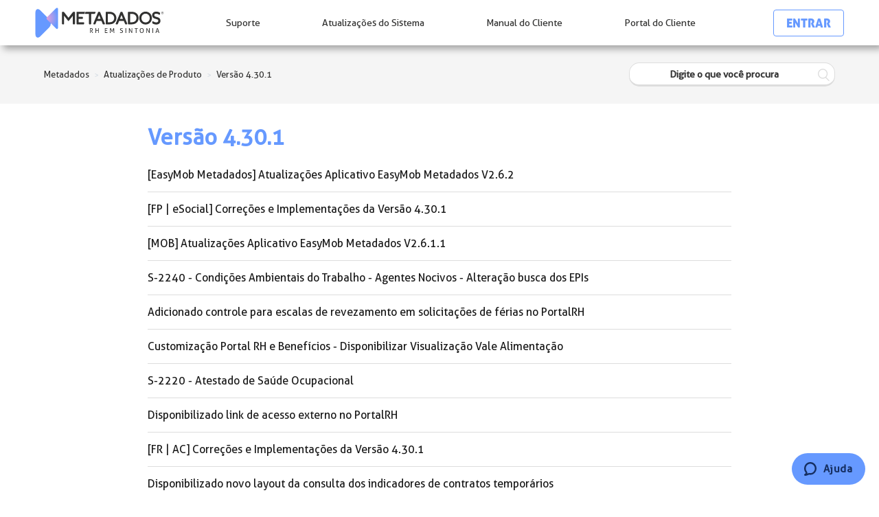

--- FILE ---
content_type: text/html; charset=utf-8
request_url: https://suporte.metadados.com.br/hc/pt-br/sections/4406521670555-Vers%C3%A3o-4-30-1
body_size: 6580
content:
<!DOCTYPE html>
<html dir="ltr" lang="pt-BR">
<head>
  <meta charset="utf-8" />
  <!-- v26880 -->


  <title>Versão 4.30.1 &ndash; Metadados</title>

  <meta name="csrf-param" content="authenticity_token">
<meta name="csrf-token" content="">

  <link rel="canonical" href="https://suporte.metadados.com.br/hc/pt-br/sections/4406521670555-Vers%C3%A3o-4-30-1">
<link rel="alternate" hreflang="pt-br" href="https://suporte.metadados.com.br/hc/pt-br/sections/4406521670555-Vers%C3%A3o-4-30-1">
<link rel="alternate" hreflang="x-default" href="https://suporte.metadados.com.br/hc/pt-br/sections/4406521670555-Vers%C3%A3o-4-30-1">

  <link rel="stylesheet" href="//static.zdassets.com/hc/assets/application-f34d73e002337ab267a13449ad9d7955.css" media="all" id="stylesheet" />
    <!-- Entypo pictograms by Daniel Bruce — www.entypo.com -->
    <link rel="stylesheet" href="//static.zdassets.com/hc/assets/theming_v1_support-e05586b61178dcde2a13a3d323525a18.css" media="all" />
  <link rel="stylesheet" type="text/css" href="/hc/theming_assets/2284318/360000464551/style.css?digest=45624922703899">

  <link rel="icon" type="image/x-icon" href="/hc/theming_assets/01HZPNYVEK8JZC8H8ME62808V8">

    <script src="//static.zdassets.com/hc/assets/jquery-ed472032c65bb4295993684c673d706a.js"></script>
    

  <meta name="robots" content="noindex" />
<meta content="width=device-width, initial-scale=1.0, maximum-scale=1.0, user-scalable=0" name="viewport" />
<script src="https://assets.zendesk.com/assets/apps/conditional_fields/latest/helpcenter.js"></script>
<script>var cfaRules = [{"fieldType":"tagger","field":360005236832,"value":"prod_beneficios","select":[360005238952],"formId":360000051191,"requireds":[360005238952]},{"fieldType":"tagger","field":360005236832,"value":"prod_esocial","select":[360005287591],"formId":360000051191,"requireds":[360005287591]},{"fieldType":"tagger","field":360005236832,"value":"prod_folha_de_pagamento","select":[360005289731],"formId":360000051191,"requireds":[360005289731]},{"fieldType":"tagger","field":360005236832,"value":"prod_frequencia","select":[360005294611],"formId":360000051191,"requireds":[360005294611]},{"fieldType":"tagger","field":360005236832,"value":"prod_infraestrutura","select":[360005248872],"formId":360000051191,"requireds":[360005248872]},{"fieldType":"tagger","field":360005236832,"value":"prod_portal_rh","select":[360005294791],"formId":360000051191,"requireds":[360005294791]},{"fieldType":"tagger","field":360005248872,"value":"subcat_infra_atualizacao_de_sistema","select":[360006553511,360006527692,360006527652,360006527672],"formId":360000051191,"requireds":[]},{"fieldType":"tagger","field":360005250312,"value":"reajuste_mes_corrente_sim","select":[360005296371,360005250652,360005410732,360005452771],"formId":360000051191,"requireds":[360005250652,360005410732,360005452771,360005296371]},{"fieldType":"tagger","field":360005289731,"value":"subcat_fpg_consultas_relatorios_e_rotinas_especiais:_alteracao","select":[360005411512],"formId":360000051191,"requireds":[360005411512]},{"fieldType":"tagger","field":360005289731,"value":"subcat_fpg_integracao_contabil:_diferencas_encargos_e_provisoes","select":[360006528012,360006553691,360006553711,360006553731,360006553751],"formId":360000051191,"requireds":[]},{"fieldType":"tagger","field":360005289731,"value":"subcat_fpg_integracao_contabil:_integracao_com_outro_software","select":[360005445611,360005250812],"formId":360000051191,"requireds":[360005445611,360005250812]},{"fieldType":"tagger","field":360005289731,"value":"subcat_fpg_reajuste_de_salario:_dissidio_acordo_e_convencao","select":[360005250312],"formId":360000051191,"requireds":[360005250312]},{"fieldType":"tagger","field":360005294611,"value":"subcat_freq_coletores","select":[360005295571,360005249852,360005295731,360010349351],"formId":360000051191,"requireds":[360010349351,360005249852,360005295731,360005295571]},{"fieldType":"tagger","field":360005294611,"value":"subcat_freq_portaria_e_acesso:_catracas","select":[360005249852,360005295731,360005295571,360010349351],"formId":360000051191,"requireds":[360010349351,360005249852,360005295731,360005295571]},{"fieldType":"tagger","field":360005445611,"value":"soft_contabil_outros","select":[360005454011],"formId":360000051191,"requireds":[360005454011]}];</script>

<script> var assetsDROZInclude = ""; </script> 

<!-- Global site tag (gtag.js) - Google Analytics -->
<script async src="https://www.googletagmanager.com/gtag/js?id=UA-140131224-1"></script>
<script>
  window.dataLayer = window.dataLayer || [];
  function gtag(){dataLayer.push(arguments);}
  gtag('js', new Date());

  gtag('config', 'UA-140131224-1');
</script>

<!-- Start of metadados Zendesk Widget script -->
<script id="ze-snippet" src="https://static.zdassets.com/ekr/snippet.js?key=f458da35-a156-44d7-a99a-0a2382557942"></script>
<!-- End of metadados Zendesk Widget script -->

<script>
zE(function() {
zE.hide();
});
</script>



  <script type="text/javascript" src="/hc/theming_assets/2284318/360000464551/script.js?digest=45624922703899"></script>
</head>
<body class="">
  
  
  

  
<header class="header-navbar">
		<nav class="mobile">
			<div class="menu">
				<ul>
					<li class="header_logo">
						<!--<a href="/" title="HOME" class="header_logo__img">-->
            <a class="header_logo__img" title="Página inicial" href="/hc/pt-br">
							<img src="/hc/theming_assets/01HZPNYBHG8B50PV2VJTZX0A5J" alt="Logo Metadados" class="" />
						</a>	
          	<!--</a>-->
					</li>
					<li class="header_item header_burguer">
						<div class="header_item__title" title="">
							<div class="header_item__title__cta_burguer"></div>
						</div>
					</li>
				</ul>
			</div>
		</nav>
		<nav class="desktop">
			<div class="menu">
				<ul>
					<li class="header_logo">
            <a class="header_logo__img" title="Página inicial" href="/hc/pt-br">
							<img src="/hc/theming_assets/01HZPNYBHG8B50PV2VJTZX0A5J" alt="Logo Metadados" class="" />
						</a>
						<div class="header_logo__blog">
							<div class="header_item__title__text">
								<span>SUPORTE</span>
							</div>
						</div>
					</li>
          
          <li class="header_item">
						<a href="/hc/pt-br/signin" class="header_item__title">
							<div class="header_item__title__text">
								<span>Suporte</span>
							</div>
						</a>
					</li>
          
					<li class="header_item">
						<a href="/hc/pt-br/categories/360000433611" target="_blank" class="header_item__title">
							<div class="header_item__title__text">
								<span>Atualizações do Sistema</span>
							</div>
						</a>
					</li>
					<li class="header_item">
						<a href="https://www.manualdocliente.metadados.com.br/sirh" target="_blank" class="header_item__title">
							<div class="header_item__title__text">
								<span>Manual do Cliente</span>
							</div>
						</a>
					</li>
          <li class="header_item">
						<a href="https://cliente.metadados.com.br/" target="_blank" class="header_item__title">
							<div class="header_item__title__text">
								<span>Portal do Cliente</span>
								<i><svg xmlns="http://www.w3.org/2000/svg" viewBox="0 0 448 512"><path d="M144 144v48H304V144c0-44.2-35.8-80-80-80s-80 35.8-80 80zM80 192V144C80 64.5 144.5 0 224 0s144 64.5 144 144v48h16c35.3 0 64 28.7 64 64V448c0 35.3-28.7 64-64 64H64c-35.3 0-64-28.7-64-64V256c0-35.3 28.7-64 64-64H80z"/></svg></i>
							</div>
						</a>
					</li>
          <li class="header_item">
            <div class="header_item__title" style="align-items: center;">
							  <a class="login" data-auth-action="signin" role="button" rel="nofollow" title="Abre uma caixa de diálogo" href="https://metadados.zendesk.com/access?brand_id=360000464551&amp;return_to=https%3A%2F%2Fsuporte.metadados.com.br%2Fhc%2Fpt-br%2Fsections%2F4406521670555-Vers%25C3%25A3o-4-30-1&amp;locale=pt-br">Entrar</a>

            </div>	
					</li>
				</ul>
			</div>
		</nav>
	</header>






  <main role="main">
    <nav class="sub-nav">
  	<div class="sub-nav-items">
      <ol class="breadcrumbs">
  
    <li title="Metadados">
      
        <a href="/hc/pt-br">Metadados</a>
      
    </li>
  
    <li title="Atualizações de Produto">
      
        <a href="/hc/pt-br/categories/360000433611-Atualiza%C3%A7%C3%B5es-de-Produto">Atualizações de Produto</a>
      
    </li>
  
    <li title="Versão 4.30.1">
      
        <a href="/hc/pt-br/sections/4406521670555-Vers%C3%A3o-4-30-1">Versão 4.30.1</a>
      
    </li>
  
</ol>

      <form role="search" class="search" data-search="" action="/hc/pt-br/search" accept-charset="UTF-8" method="get"><input type="hidden" name="utf8" value="&#x2713;" autocomplete="off" /><input type="hidden" name="category" id="category" value="360000433611" autocomplete="off" />
<input type="search" name="query" id="query" placeholder="Digite o que você procura" aria-label="Digite o que você procura" /></form>
      <div class="ico-search" onclick="$(this).parent().find('form').submit();"></div>
    </div>
</nav>

<div class="container">
  <div class="section-container">
    <section class="section-content">
      <header class="page-header">
        <h1>
          Versão 4.30.1
        </h1>
        
      </header>


      
        <ul class="article-list">
          
            <li class="article-list-item ">
              <span class="article-label" style="display:none;">MOB</span>
              <span class="article-number"></span>
              <a href="/hc/pt-br/articles/4410085389979--EasyMob-Metadados-Atualiza%C3%A7%C3%B5es-Aplicativo-EasyMob-Metadados-V2-6-2" class="article-list-link">[EasyMob Metadados] Atualizações Aplicativo EasyMob Metadados V2.6.2</a>
            </li>
          
            <li class="article-list-item ">
              
              <span class="article-number"></span>
              <a href="/hc/pt-br/articles/4409977946651--FP-eSocial-Corre%C3%A7%C3%B5es-e-Implementa%C3%A7%C3%B5es-da-Vers%C3%A3o-4-30-1" class="article-list-link">[FP | eSocial] Correções e Implementações da Versão 4.30.1</a>
            </li>
          
            <li class="article-list-item ">
              <span class="article-label" style="display:none;">MOB</span><span class="article-label" style="display:none;">2.6.1.1</span>
              <span class="article-number"></span>
              <a href="/hc/pt-br/articles/4409884218139--MOB-Atualiza%C3%A7%C3%B5es-Aplicativo-EasyMob-Metadados-V2-6-1-1" class="article-list-link">[MOB] Atualizações Aplicativo EasyMob Metadados V2.6.1.1</a>
            </li>
          
            <li class="article-list-item ">
              <span class="article-label" style="display:none;">eSocial e eventos</span><span class="article-label" style="display:none;">SS</span><span class="article-label" style="display:none;">GP</span>
              <span class="article-number"></span>
              <a href="/hc/pt-br/articles/4409665177115-S-2240-Condi%C3%A7%C3%B5es-Ambientais-do-Trabalho-Agentes-Nocivos-Altera%C3%A7%C3%A3o-busca-dos-EPIs" class="article-list-link">S-2240 - Condições Ambientais do Trabalho - Agentes Nocivos - Alteração busca dos EPIs</a>
            </li>
          
            <li class="article-list-item ">
              <span class="article-label" style="display:none;">Férias</span><span class="article-label" style="display:none;">Escala</span><span class="article-label" style="display:none;">Revezamento</span><span class="article-label" style="display:none;">Solicitação</span>
              <span class="article-number"></span>
              <a href="/hc/pt-br/articles/4409365009435-Adicionado-controle-para-escalas-de-revezamento-em-solicita%C3%A7%C3%B5es-de-f%C3%A9rias-no-PortalRH" class="article-list-link">Adicionado controle para escalas de revezamento em solicitações de férias no PortalRH</a>
            </li>
          
            <li class="article-list-item ">
              
              <span class="article-number"></span>
              <a href="/hc/pt-br/articles/4409359891995-Customiza%C3%A7%C3%A3o-Portal-RH-e-Benef%C3%ADcios-Disponibilizar-Visualiza%C3%A7%C3%A3o-Vale-Alimenta%C3%A7%C3%A3o" class="article-list-link">Customização Portal RH e Benefícios - Disponibilizar Visualização Vale Alimentação</a>
            </li>
          
            <li class="article-list-item ">
              
              <span class="article-number"></span>
              <a href="/hc/pt-br/articles/4409339655707-S-2220-Atestado-de-Sa%C3%BAde-Ocupacional" class="article-list-link">S-2220 - Atestado de Saúde Ocupacional</a>
            </li>
          
            <li class="article-list-item ">
              <span class="article-label" style="display:none;">API</span><span class="article-label" style="display:none;">Link</span><span class="article-label" style="display:none;">Externo</span>
              <span class="article-number"></span>
              <a href="/hc/pt-br/articles/4408821098395-Disponibilizado-link-de-acesso-externo-no-PortalRH" class="article-list-link">Disponibilizado link de acesso externo no PortalRH</a>
            </li>
          
            <li class="article-list-item ">
              
              <span class="article-number"></span>
              <a href="/hc/pt-br/articles/4408632496923--FR-AC-Corre%C3%A7%C3%B5es-e-Implementa%C3%A7%C3%B5es-da-Vers%C3%A3o-4-30-1" class="article-list-link">[FR | AC] Correções e Implementações da Versão 4.30.1</a>
            </li>
          
            <li class="article-list-item ">
              <span class="article-label" style="display:none;">PortalRH</span><span class="article-label" style="display:none;">Contratos</span><span class="article-label" style="display:none;">Dashboard</span><span class="article-label" style="display:none;">Temporários</span>
              <span class="article-number"></span>
              <a href="/hc/pt-br/articles/4408364077339-Disponibilizado-novo-layout-da-consulta-dos-indicadores-de-contratos-tempor%C3%A1rios" class="article-list-link">Disponibilizado novo layout da consulta dos indicadores de contratos temporários</a>
            </li>
          
            <li class="article-list-item ">
              <span class="article-label" style="display:none;">SS</span><span class="article-label" style="display:none;">GP</span>
              <span class="article-number"></span>
              <a href="/hc/pt-br/articles/4408309783707-SS-GP-Corre%C3%A7%C3%B5es-e-Implementa%C3%A7%C3%B5es-Vers%C3%A3o-4-30-1" class="article-list-link">SS | GP - Correções e Implementações Versão 4.30.1</a>
            </li>
          
        </ul>
      

      
    </section>
  </div>
</div>

  </main>

  <style>
			.teste{
				position: fixed;
				bottom: 0;
				right: 0;
      	z-index: 999;
			}
			.teste button{
          background-color: #6699ff !important;
          z-index: 999999;
          display: flex;
          align-items: center;
          justify-content: center;
          padding: 0.92857rem 1.57143rem;
          border-radius: 999rem;
          bottom: 0;
          letter-spacing: 0.6;
          font-size: 1.07143rem;
          font-weight: inherit;
          color-scheme: light;
          width: 107px;
          height: 46px;
          padding: 0px;
          margin: 14px 20px;
          position: fixed;
          bottom: 0px;
          overflow: visible;
          opacity: 1;
          border: 0px;
          z-index: 999998;
          transition-duration: 250ms;
          transition-timing-function: cubic-bezier(0.645, 0.045, 0.355, 1);
          transition-property: opacity, top, bottom;
          right: 0px;
			}
			.teste button span{
          display: flex;
          flex-wrap: wrap;
          align-content: center;
          font-size: 15px;
          font-style: normal;
          font-weight: 700;
          font-stretch: normal;
          letter-spacing: 0.6px;
          line-height: normal;
          padding: 0;
          vertical-align: middle;
          color: #162F62 !important;
			}
			.teste button span svg{
          margin-right: 0.57143rem;
          width: 18px;
          fill: #162F62 !important;
			}
		</style>


		<a class="teste" href="https://metadados.zendesk.com/hc/pt-br/signin">
			<button data-testid="launcher" aria-label="Chat" class="wrapper-3hgZT u-isActionable u-textLeft u-inlineBlock u-borderNone u-textBold u-textNoWrap Arrange Arrange--middle u-userLauncherColor ">
				<span data-testid="Icon" class="container-2zrgf u-userColor icon-3CF6U Icon-1QudM Arrange-sizeFit u-textInheritColor u-inlineBlock  Icon" type="Icon">
					<svg id="Layer_1" x="0" y="0" viewBox="0 0 15 16" xml:space="preserve" aria-hidden="true"><path d="M1.3,16c-0.7,0-1.1-0.3-1.2-0.8c-0.3-0.8,0.5-1.3,0.8-1.5c0.6-0.4,0.9-0.7,1-1c0-0.2-0.1-0.4-0.3-0.7c0,0,0-0.1-0.1-0.1 C0.5,10.6,0,9,0,7.4C0,3.3,3.4,0,7.5,0C11.6,0,15,3.3,15,7.4s-3.4,7.4-7.5,7.4c-0.5,0-1-0.1-1.5-0.2C3.4,15.9,1.5,16,1.5,16 C1.4,16,1.4,16,1.3,16z M3.3,10.9c0.5,0.7,0.7,1.5,0.6,2.2c0,0.1-0.1,0.3-0.1,0.4c0.5-0.2,1-0.4,1.6-0.7c0.2-0.1,0.4-0.2,0.6-0.1 c0,0,0.1,0,0.1,0c0.4,0.1,0.9,0.2,1.4,0.2c3,0,5.5-2.4,5.5-5.4S10.5,2,7.5,2C4.5,2,2,4.4,2,7.4c0,1.2,0.4,2.4,1.2,3.3 C3.2,10.8,3.3,10.8,3.3,10.9z"></path></svg>
				</span>
				<span class="label-6AYOW Arrange-sizeFit u-textInheritColor u-inlineBlock " data-testid="launcher-label">Ajuda</span>
			</button>
		</a>

<footer>
		<div class="footer-container">
			<div class="content-bottom-call">
				<div class="call-bottom-container">
					<div class="call-bottom-container__title" data-aos="fade-right">Fale Conosco</div>
					<div class="call-bottom-container__subtitle" data-aos="fade-right">Suporte: 54 3026 9909 | Geral: 54 3026 9900</div>
				</div>
			</div>
			<div class="social" data-aos="fade-up">
				<a target="_blank" href="https://www.facebook.com/MetadadosRH/" title="Metadados - Facebook" rel="nofollow noopener">
					<img loading="lazy" src="/hc/theming_assets/01HZPNYARNBTB5JCWA18Q1MN55" alt="Facebook Metadados" class="">
				</a>
				<a target="_blank" href="https://www.instagram.com/metadadosrh/" title="Metadados - Instagram" rel="nofollow noopener">
					<img loading="lazy" src="/hc/theming_assets/01HZPNYB8QHZ41T45FC6RRDAKP" alt="Instagram Metadados" class="">
				</a>
				<a target="_blank" href="https://www.linkedin.com/company/metadadosrh/" title="Metadados - Linkedin" rel="nofollow noopener">
					<img loading="lazy" src="/hc/theming_assets/01HZPNYBCYWPZ5GMMKTCC3803G" alt="Linkedin Metadados" class="">
				</a>
				<a target="_blank" href="https://www.youtube.com/user/MetadadosVideos" title="Metadados - Youtube" rel="nofollow noopener">
					<img loading="lazy" src="/hc/theming_assets/01HZPNYCGK98N4YNSX0WRDW52C" alt="Youtube Metadados" class="">
				</a>
				<a target="_blank" href="https://t.me/MetadadosRH" title="Metadados - Telegram" rel="nofollow noopener">
					<img loading="lazy" src="/hc/theming_assets/01HZPNYC7FCP34YK0WTPWGE4FG" alt="Telegram Metadados" class="">
				</a>
			</div>
		</div>
	</footer>
<script type="text/javascript">
  window.zESettings = {
    webWidget: {
      chat: {
        departments: {
          enabled: ['Folha de Pagamento', 'Frequência']
        }
      }
    }
  };
</script>


  <!-- / -->

  
  <script src="//static.zdassets.com/hc/assets/pt-br.a139d38b2a39a00d3910.js"></script>
  

  <script type="text/javascript">
  /*

    Greetings sourcecode lurker!

    This is for internal Zendesk and legacy usage,
    we don't support or guarantee any of these values
    so please don't build stuff on top of them.

  */

  HelpCenter = {};
  HelpCenter.account = {"subdomain":"metadados","environment":"production","name":"Metadados"};
  HelpCenter.user = {"identifier":"da39a3ee5e6b4b0d3255bfef95601890afd80709","email":null,"name":"","role":"anonymous","avatar_url":"https://assets.zendesk.com/hc/assets/default_avatar.png","is_admin":false,"organizations":[],"groups":[]};
  HelpCenter.internal = {"asset_url":"//static.zdassets.com/hc/assets/","web_widget_asset_composer_url":"https://static.zdassets.com/ekr/snippet.js","current_session":{"locale":"pt-br","csrf_token":null,"shared_csrf_token":null},"usage_tracking":{"event":"section_viewed","data":"[base64]--e4618074a6ac6ec7007833b9b96ee3d233b4410c","url":"https://suporte.metadados.com.br/hc/activity"},"current_record_id":null,"current_record_url":null,"current_record_title":null,"current_text_direction":"ltr","current_brand_id":360000464551,"current_brand_name":"Metadados","current_brand_url":"https://metadados.zendesk.com","current_brand_active":true,"current_path":"/hc/pt-br/sections/4406521670555-Vers%C3%A3o-4-30-1","show_autocomplete_breadcrumbs":true,"user_info_changing_enabled":false,"has_user_profiles_enabled":true,"has_end_user_attachments":true,"user_aliases_enabled":false,"has_anonymous_kb_voting":true,"has_multi_language_help_center":true,"show_at_mentions":true,"embeddables_config":{"embeddables_web_widget":false,"embeddables_help_center_auth_enabled":false,"embeddables_connect_ipms":false},"answer_bot_subdomain":"static","gather_plan_state":"subscribed","has_article_verification":false,"has_gather":true,"has_ckeditor":false,"has_community_enabled":false,"has_community_badges":true,"has_community_post_content_tagging":false,"has_gather_content_tags":true,"has_guide_content_tags":true,"has_user_segments":true,"has_answer_bot_web_form_enabled":false,"has_garden_modals":false,"theming_cookie_key":"hc-da39a3ee5e6b4b0d3255bfef95601890afd80709-2-preview","is_preview":false,"has_search_settings_in_plan":true,"theming_api_version":1,"theming_settings":{"brand_color":"rgba(102, 153, 255, 1)","brand_text_color":"#FFFFFF","text_color":"rgba(49, 49, 48, 1)","link_color":"rgba(102, 153, 255, 1)","background_color":"rgba(255, 255, 255, 1)","heading_font":"-apple-system, BlinkMacSystemFont, 'Segoe UI', Helvetica, Arial, sans-serif","text_font":"-apple-system, BlinkMacSystemFont, 'Segoe UI', Helvetica, Arial, sans-serif","logo":"/hc/theming_assets/01HZPNYVA8NWDX420YA475YYN2","favicon":"/hc/theming_assets/01HZPNYVEK8JZC8H8ME62808V8","homepage_background_image":"/hc/theming_assets/01HZPNYVK6DD86ZFFJKB3DVVAM","community_background_image":"/hc/theming_assets/01HZPNYVTG14SVCFVM66SPPAH8","community_image":"/hc/theming_assets/01HZPNYVZPN451DFMVP9CYTM2G"},"has_pci_credit_card_custom_field":false,"help_center_restricted":false,"is_assuming_someone_else":false,"flash_messages":[],"user_photo_editing_enabled":true,"user_preferred_locale":"pt-br","base_locale":"pt-br","login_url":"https://metadados.zendesk.com/access?brand_id=360000464551\u0026return_to=https%3A%2F%2Fsuporte.metadados.com.br%2Fhc%2Fpt-br%2Fsections%2F4406521670555-Vers%25C3%25A3o-4-30-1","has_alternate_templates":false,"has_custom_statuses_enabled":true,"has_hc_generative_answers_setting_enabled":true,"has_generative_search_with_zgpt_enabled":false,"has_suggested_initial_questions_enabled":false,"has_guide_service_catalog":true,"has_service_catalog_search_poc":false,"has_service_catalog_itam":false,"has_csat_reverse_2_scale_in_mobile":false,"has_knowledge_navigation":false,"has_unified_navigation":false,"has_unified_navigation_eap_access":false,"has_csat_bet365_branding":false,"version":"v26880","dev_mode":false};
</script>

  
  <script src="//static.zdassets.com/hc/assets/moment-3b62525bdab669b7b17d1a9d8b5d46b4.js"></script>
  <script src="//static.zdassets.com/hc/assets/hc_enduser-9d4172d9b2efbb6d87e4b5da3258eefa.js"></script>
  
  
</body>
</html>

--- FILE ---
content_type: text/css; charset=utf-8
request_url: https://suporte.metadados.com.br/hc/theming_assets/2284318/360000464551/style.css?digest=45624922703899
body_size: 29050
content:
@charset "UTF-8";
.aviso-inner {
    text-align: center;
    padding: 10px 5%;
}

@font-face {
    font-family: 'dinregular';
    src: url($assets-ufonts-com_din-regular_1_-webfont-eot);
    src: url($assets-ufonts-com_din-regular_1_-webfont-eot?#iefix) format('embedded-opentype'), url($assets-ufonts-com_din-regular_1_-webfont-woff) format('woff'), url($assets-ufonts-com_din-regular_1_-webfont-ttf) format('truetype');
    font-weight: normal;
    font-style: normal;
}

@font-face {
    font-family: 'dinregular';
    src: url($assets-dinpro-bold-eot);
    src: url($assets-dinpro-bold-eot?#iefix) format('embedded-opentype'), url($assets-dinpro-bold-woff) format('woff'), url($assets-dinpro-bold-ttf) format('truetype');
    font-weight: 900;
    font-style: bold;
}

@font-face {
    font-family: 'allerregular';
    src: url(/hc/theming_assets/01HZPNYET1N4PA00H3FBBJKZXR);
    src: url(/hc/theming_assets/01HZPNYET1N4PA00H3FBBJKZXR?#iefix) format('embedded-opentype'), url(/hc/theming_assets/01HZPNYFFS75QX807S0GPZAS3P) format('woff'), url(/hc/theming_assets/01HZPNYDWANZ2GSTXTBT3AKMW6) format('truetype');
    font-weight: normal;
    font-style: normal;
}

@font-face {
    font-family: 'allerbold';
    src: url(/hc/theming_assets/01HZPNYE9C7PFWKAK7G40M2QX4);
    src: url(/hc/theming_assets/01HZPNYE9C7PFWKAK7G40M2QX4?#iefix) format('embedded-opentype'), url(/hc/theming_assets/01HZPNYEYPH35C1N3TKKGWJ7AK) format('woff'), url(/hc/theming_assets/01HZPNYDFPR3N64BRTTBXXMKDV) format('truetype');
}

/***** Popup *****/

.modal-dialog {
    margin: 75px auto 25px!important
}

.modal-header {
    background-color: #5cb85c;
    color: white !important;
    text-align: center;
    font-size: 30px;
}

.modal-content {
    position: relative;
    border: none!important
}

.modal-content a {
    display: block
}

.modal-close {
    font-size: 24px;
    position: absolute;
    right: 0;
    top: 0;
    width: 40px;
    height: 40px;
    background: rgba(255, 255, 255, 0.025);
    color: #fff;
    border: 1px solid rgba(255, 255, 255, 0.05);
    z-index: 4;
    cursor: pointer;
    transition: all 0.25s ease;
    -webkit-transition: all 0.25s ease;
    -moz-transition: all 0.25s ease;
    -ms-transition: all 0.25s ease;
    -o-transition: all 0.25s ease;
    display: flex;
    align-items: center;
    justify-content: center;
    border-radius: 50%;
}

.modal-close:hover {
    color: #fff;
    background: #c21bd0;
    border-color: rgba(255, 255, 255, 1);
}

.modal-footer {
    background-color: #f9f9f9;
}

.modal-picture {
    width: 100%;
    height: auto;
    display: block;
}

@media only screen and (max-width: 425px) {
    .modal-content {
        width: 100% !important;
    }
}


/***** FIM popup *****/

/***** Base *****/

* {
    box-sizing: border-box;
}

body {
    /*   background-color: rgba(255, 255, 255, 1); */
    /*   background-color:#fbfbfb; */
    background-color: #fff;
    color: rgba(49, 49, 48, 1);
    font-family: 'allerregular';
    font-size: 15px;
    font-weight: 400;
    /*line-height: 1.7 !important;*/
  	line-height: normal;
    -webkit-font-smoothing: antialiased;
}

@media (min-width: 1024px) {
    body>main {
        min-height: 65vh;
    }
}

h1, h2, h3, h4, h5, h6 {
    font-family: inherit;
    font-weight: 400;
    margin-top: 0;
}

h1 {
    font-size: 32px;
    font-weight: 900;
}

h2 {
    font-size: 22px;
    font-weight: 900;
}

h3 {
    font-size: 18px;
    font-weight: 600;
}

h4 {
    font-size: 16px;
}

a {
    color: #313130;
    text-decoration: none;
}

a:hover, a:active, a:focus {
    /*   text-decoration: underline; */
    color: #7d7d7d;
}

input, textarea {
    color: #000;
    font-size: 14px;
}

input {
    font-weight: 300;
    max-width: 100%;
    box-sizing: border-box;
    outline: none;
    transition: border .12s ease-in-out;
}

input:focus {
    border: 1px solid rgba(102, 153, 255, 1);
}

input[disabled] {
    background-color: #ddd;
}

select {
    -webkit-appearance: none;
    -moz-appearance: none;
    background: url($assets-dropdown-arrow-svg) no-repeat #fff;
    background-position: right 10px center;
    border: 1px solid #ddd;
    border-radius: 4px;
    padding: 8px 30px 8px 10px;
    outline: none;
    color: #555;
    width: 100%;
}

select:focus {
    border: 1px solid rgba(102, 153, 255, 1);
}

select::-ms-expand {
    display: none;
}

textarea {
    border: 1px solid #ddd;
    border-radius: 2px;
    resize: vertical;
    width: 100%;
    outline: none;
    padding: 10px;
}

textarea:focus {
    border: 1px solid rgba(102, 153, 255, 1);
}

.container {
    max-width: 1160px;
    margin: 0 auto;
    padding: 0 5%;
}

@media (min-width: 1160px) {
    .container {
        padding: 0;
        width: 90%;
    }
}

.container-divider {
    border-top: 1px solid #ddd;
    margin-bottom: 20px;
}

ul {
    list-style: none;
    margin: 0;
    padding: 0;
}

.error-page {
    max-width: 1160px;
    margin: 0 auto;
    padding: 0 5%;
}

@media (min-width: 1160px) {
    .error-page {
        padding: 0;
        width: 90%;
    }
}

.dropdown-toggle::after {
    color: inherit;
}

/***** Buttons *****/

.button, [role="button"] {
    border: 1px solid rgba(102, 153, 255, 1);
    border-radius: 4px;
    color: rgba(102, 153, 255, 1);
    cursor: pointer;
    display: inline-block;
    font-size: 12px;
    line-height: 2.34;
    margin: 0;
    padding: 0 20px;
    text-align: center;
    transition: background-color .12s ease-in-out, border-color .12s ease-in-out, color .15s ease-in-out;
    user-select: none;
    white-space: nowrap;
    width: 100%;
    -webkit-touch-callout: none;
}

@media (min-width: 768px) {
    .button, [role="button"] {
        width: auto;
    }
}

.button::after, [role="button"]::after {
    color: rgba(102, 153, 255, 1);
}

.button:hover, .button:active, .button:focus, .button[aria-selected="true"], [role="button"]:hover, [role="button"]:active, [role="button"]:focus, [role="button"][aria-selected="true"] {
    background-color: #6699ff;
    border: 1px solid #6699ff;
    color: #FFFFFF;
    text-decoration: none;
}

.button[aria-selected="true"]:hover, .button[aria-selected="true"]:focus, .button[aria-selected="true"]:active, [role="button"][aria-selected="true"]:hover, [role="button"][aria-selected="true"]:focus, [role="button"][aria-selected="true"]:active {
    background-color: #05f;
    border-color: #05f;
}

.button[data-disabled], [role="button"][data-disabled] {
    cursor: default;
}

.button-large, input[type="submit"] {
    background-color: rgba(102, 153, 255, 1);
    border: 0;
    border-radius: 4px;
    color: #FFFFFF;
    font-size: 14px;
    font-weight: 400;
    line-height: 2.72;
    min-width: 190px;
    padding: 0 1.9286em;
    width: 100%;
}

@media (min-width: 768px) {
    .button-large, input[type="submit"] {
        width: auto;
    }
}

.button-large:hover, .button-large:active, .button-large:focus, input[type="submit"]:hover, input[type="submit"]:active, input[type="submit"]:focus {
    background-color: #05f;
}

.button-large[disabled], input[type="submit"][disabled] {
    background-color: #ddd !important;
}

.button-secondary {
    color: #656562;
    border: 1px solid #ddd;
    background-color: transparent;
}

.button-secondary:hover, .button-secondary:focus, .button-secondary:active {
    color: rgba(49, 49, 48, 1);
    border: 1px solid #ddd;
    background-color: #f7f7f7;
}

/***** Tables *****/

.table {
    width: 100%;
    table-layout: fixed;
}

@media (min-width: 768px) {
    .table {
        table-layout: auto;
    }
}

.table th, .table th a {
    color: #656562;
    font-size: 13px;
    font-weight: 300;
    text-align: left;
}

[dir="rtl"] .table th, [dir="rtl"] .table th a {
    text-align: right;
}

.table tr {
    border-bottom: 1px solid #ddd;
    display: block;
    padding: 20px 0;
}

@media (min-width: 768px) {
    .table tr {
        display: table-row;
    }
}

.table td {
    display: block;
}

@media (min-width: 768px) {
    .table td {
        display: table-cell;
    }
}

@media (min-width: 1024px) {
    .table td, .table th {
        padding: 20px 30px;
    }
}

@media (min-width: 768px) {
    .table td, .table th {
        padding: 10px 20px;
        height: 60px;
    }
}

/***** Forms *****/

.form {
    max-width: 650px;
}

.form-field~.form-field {
    margin-top: 25px;
}

.form-field label {
    display: block;
    font-size: 13px;
    margin-bottom: 5px;
}

.form-field input {
    border: 1px solid #ddd;
    border-radius: 4px;
    padding: 10px;
    width: 100%;
}

.form-field input:focus {
    border: 1px solid rgba(102, 153, 255, 1);
}

.form-field input[type="text"] {
    border: 1px solid #ddd;
    border-radius: 4px;
}

.form-field input[type="text"]:focus {
    border: 1px solid rgba(102, 153, 255, 1);
}

.form-field input[type="checkbox"] {
    width: auto;
}

.form-field .nesty-input {
    border-radius: 4px;
    height: 40px;
    line-height: 40px;
    outline: none;
    vertical-align: middle;
}

.form-field .nesty-input:focus {
    border: 1px solid rgba(102, 153, 255, 1);
    text-decoration: none;
}

.form-field textarea {
    vertical-align: middle;
}

.form-field input[type="checkbox"]+label {
    margin: 0 0 0 10px;
}

.form-field.required>label::after {
    content: "*";
    color: #f00;
    margin-left: 2px;
}

.form-field p {
    color: #656562;
    font-size: 12px;
    margin: 5px 0;
}

[data-loading="true"] input, [data-loading="true"] textarea {
    background: transparent url(/hc/theming_assets/01HZPNYAEVRW7DM9XFCW2VZSGE) 99% 50% no-repeat;
    background-size: 16px 16px;
}

.form footer {
    margin-top: 40px;
    padding-top: 30px;
}

.form footer a {
    color: #656562;
    cursor: pointer;
    margin-right: 15px;
}

.form .suggestion-list {
    font-size: 13px;
    margin-top: 30px;
}

.form .suggestion-list label {
    border-bottom: 1px solid #ddd;
    display: block;
    padding-bottom: 5px;
}

.form .suggestion-list li {
    padding: 10px 0;
}

.form .suggestion-list li a:visited {
    color: #05f;
}

/***** Header *****/
/*
.header {
    max-width: 1160px;
    margin: 0 auto;
    padding: 0 5%;
    position: relative;
    align-items: center;
    display: flex;
  	flex-wrap: wrap;
    justify-content: space-between;
    background-color: #fff;
}

@media (min-width: 1160px) {
    .header {
        padding: 0;
        width: 95%;
    }
}

.logo a:hover, .logo a:active, .logo a:focus {
    text-decoration: none;
}

.logo img {
    max-height: 65px;
    vertical-align: middle;
}

.logo .logo-title {
    font-size: 15px;
    color: #313130;
    padding: 8px 0;
    padding-left: 15px;
    position: relative;
    transition: color 0.25s ease;
    z-index: 2
}

.logo .logo-title:before {
    content: "";
    position: absolute;
    top: 0;
    left: 0px;
    width: 1px;
    height: 100%;
    background: #cecece;
    transition: all 0.5s ease;
    z-index: 1;
}

.logo .indicacao-premiada {
    font-size: 15px;
    color: #fff;
    padding: 8px 25px;
    margin-left: 25px;
    position: relative;
    z-index: 2;
    transition: all 0.5s ease;
    background: #c21bd0;
    border-radius: 16px;
}

.logo .indicacao-premiada svg {
    width: 15px;
    object-fit: contain;
    margin-right: 5px;
    transition: filter 0.25s ease;
    filter: brightness(0) invert(1);
    -webkit-filter: brightness(0) invert(1);
    vertical-align: middle;
}

.logo .indicacao-premiada:hover{
    background: #69338b;
    box-shadow: 0 2px 5px rgba(0,0,0,0.15);
}



.logo a:hover .logo-title {
    color: #fff 
}


.logo a:hover .logo-title::before {
    background: linear-gradient(85deg,#e79fda 20%,#69f 70%,#69f);
    width: 100%;
    left: calc(25px / 2);
    border-radius: 16px;
    z-index: -1;
}

@media (max-width:486px) {
    .logo {
        margin: auto;
    }
    .logo-title {
        display: none;
    }
}

.user-nav {
    display: inline-block;
    position: absolute;
    white-space: nowrap;
}

@media (min-width: 768px) {
    .user-nav {
        position: relative;
    }
}

.user-nav[aria-expanded="true"] {
    background-color: #fff;
    box-shadow: 0 0 4px 0 rgba(0, 0, 0, 0.15), 0 4px 10px 0 rgba(0, 0, 0, 0.1);
    border: solid 1px #ddd;
    right: 0;
    left: 0;
    top: 71px;
    z-index: 1;
}

.user-nav[aria-expanded="true"]>a {
    display: block;
    margin: 20px;
}

.nav-wrapper a {
    border: 0;
    color: rgba(102, 153, 255, 1);
    display: none;
    font-size: 14px;
    padding: 0 20px 0 0;
    width: auto;
}

.nav-wrapper .login {
    display: none;
}

@media (min-width: 768px) {
    .nav-wrapper a {
        display: inline-block;
    }
}

[dir="rtl"] .nav-wrapper a {
    padding: 0 0 0 20px;
}

.nav-wrapper a:hover, .nav-wrapper a:focus, .nav-wrapper a:active {
    background-color: transparent;
    color: rgba(102, 153, 255, 1);
    text-decoration: underline;
    border: none;
}

.nav-wrapper a.login {
    display: inline-block;
}

.nav-wrapper .icon-menu {
    display: inline-block;
    margin-right: 10px;
    color: rgba(102, 153, 255, 1);
}

@media (min-width: 768px) {
    .nav-wrapper .icon-menu {
        display: none;
    }
}

[dir="rtl"] .nav-wrapper .icon-menu {
    margin-left: 10px;
    margin-right: 0;
}
*/
/***** User info in header *****/

.user-info {
    display: inline-block;
}

.user-info .dropdown-toggle::after {
    display: none;
}

@media (min-width: 768px) {
    .user-info .dropdown-toggle::after {
        display: inline-block;
    }
}

.user-info>[role="button"] {
    border: 0;
    color: rgba(102, 153, 255, 1);
    min-width: 0;
    padding: 0;
    white-space: nowrap;
}

.user-info>[role="button"]:hover {
    color: rgba(102, 153, 255, 1);
    background-color: transparent;
}

.user-info>[role="button"]::after {
    color: rgba(102, 153, 255, 1);
    padding-right: 15px;
}

[dir="rtl"] .user-info>[role="button"]::after {
    padding-left: 15px;
    padding-right: 0;
}

#user #user-name {
    display: none;
    font-size: 14px;
}

@media (min-width: 768px) {
    #user #user-name {
        display: inline-block;
    }
}

#user #user-name:hover {
    text-decoration: underline;
}

/***** User avatar *****/

.user-avatar {
    height: 25px;
    width: 25px;
    border-radius: 50%;
    display: inline-block;
    vertical-align: middle;
}

.avatar {
    display: inline-block;
    position: relative;
}

.avatar img {
    height: 40px;
    width: 40px;
}

.avatar .icon-agent::before {
    background-color: rgba(102, 153, 255, 1);
    border: 2px solid #fff;
    border-radius: 50%;
    bottom: -4px;
    color: #FFFFFF;
    content: "\1F464";
    font-size: 14px;
    height: 14px;
    line-height: 14px;
    position: absolute;
    right: -2px;
    text-align: center;
    width: 14px;
}

/***** Footer *****/
/*
.footer {
    border-top: 1px solid #ddd;
    margin-top: 60px;
    padding: 5em 0;
    background-color: #313130;
    min-height: 350px;
    color: #fff;
    font-size: 14pt;
    padding-bottom: 40px;
}

.footer a {
    color: #656562;
}

.footer-inner {
    max-width: 1160px;
    margin: 0 auto;
    padding: 0 5%;
    text-align: center;
}

@media (min-width: 1160px) {
    .footer-inner {
        padding: 0;
        width: 90%;
    }
}

.footer .footer-links {
    display: flex;
    justify-content: space-between;
    padding: 10px 30px;
    margin-top: 40px;
}

.footer .footer-links>li {
    padding-left: 1rem;
    padding-right: 1rem;
    width: 33%;
}

.footer .footer-links>li:last-child {
    display: flex;
}

.footer .footer-links>li img, svg {
	vertical-align: middle;
}

.footer .footer-links .link-content {
    max-width: 100%;
    margin: auto;
}

.footer .footer-links .link-content>a {
    border: 2px solid #fff;
    border-radius: 10px;
    padding: 10px;
    display: block;
    color: #fff;
    font-size: 13px;
    max-width: 160px;
    margin: auto;
}

.footer .footer-links .link-content>a:hover {
    border: 2px solid #00aeef;
    background-color: #00aeef;
    text-decoration: none;
}


.footer .social-medias li {
    display: inline-block;
    vertical-align: bottom;
    margin-bottom: 0px !important;
}

@media (max-width:767px) {
    .footer {
        padding-top: 35px;
    }
    .footer .footer-links {
        display: block;
    }
    .footer .footer-links>li {
        margin-bottom: 40px;
        width: 100%;
    }
    .footer .footer-links li a {
        max-width: 190px;
        margin: auto;
    }
}
*/
/***** Breadcrumbs *****/

.breadcrumbs {
    margin: 0 0 15px 0;
    padding: 0;
}

@media (min-width: 768px) {
    .breadcrumbs {
        margin: 0;
    }
}

.breadcrumbs li {
    color: #656562;
    display: inline;
    font-weight: 300;
    font-size: 13px;
    max-width: 450px;
    overflow: hidden;
    text-overflow: ellipsis;
}

.breadcrumbs li+li::before {
    content: ">";
    font-family: 'Helvetica';
    font-size: 9px;
    color: #C9D3DD;
    position: relative;
    padding: 0 5px;
    font-weight: 300;
}

.breadcrumbs li a:visited {
    /*   color: rgba(102, 153, 255, 1); */
    color: #6699ff;
}

/***** Search field *****/

.search {
    position: relative;
}

.search input[type="search"] {
    border: 1px solid #ddd;
    border-bottom: 3px solid #ddd;
    border-radius: 15px;
    box-sizing: border-box;
    color: #333;
    /*color: #999;*/
    height: 35px;
    padding-left: 20px;
    padding-right: 40px;
    -webkit-appearance: none;
    width: 100%;
    text-align: center;
    background-color: #fff;
    /*#9c19bc !important;*/
    font-weight: bolder;
}

[dir="rtl"] .search input[type="search"] {
    padding-right: 40px;
    padding-left: 20px;
}

.search input[type="search"]:focus {
    border: 1px solid rgba(102, 153, 255, 1);
    color: #555;
}

.search input[type="search"]::placeholder {
    color: #b1b1b1;
}

.search::before {
    position: relative;
    top: 50%;
    transform: translateY(-50%);
    background-color: #fff;
    color: #ddd;
    content: "\1F50D";
    font-size: 18px;
    position: absolute;
    left: 15px;
}

[dir="rtl"] .search::before {
    right: 15px;
    left: auto;
}

.search-full input[type="search"] {
    border: 1px solid #fff;
}

.ico-search {
    position: absolute;
    right: 0px;
    bottom: 0px;
    width: 40px;
    height: 35px;
    cursor: pointer;
    /*   background-image: url($assets-ico_busca_cinza-png); */
    background-size: 17px;
    background-position: center;
    background-repeat: no-repeat;
}

.ico-search:before {
    font-family: "copenhagen-icons";
    top: 50%;
    transform: translateY(-50%);
    background-color: #fff;
    color: #ddd;
    content: "\1F50D";
    font-size: 18px;
    position: absolute;
    left: 15px;
}

.hero .search-wrapper {
    position: relative;
}

.hero .search {
    position: relative;
}

.hero .search input[type="search"] {
    border: none;
    border-bottom: 1px solid #fff;
    background: transparent;
    border-radius: 0px;
    box-sizing: border-box;
    color: #fff;
    height: 30px;
    padding-left: 20px;
    padding-right: 40px;
    -webkit-appearance: none;
    width: 100%;
    line-height: 30px;
    font-weight: 300;
    font-size: 15px;
}

.hero .search input[type="search"]::placeholder {
    color: #ddd;
}

.hero [dir="rtl"] .search input[type="search"] {
    padding-right: 20px;
    padding-left: 20px;
}

.hero .search::before {
    content: "";
}

.hero [dir="rtl"] .search::before {
    right: 15px;
    left: auto;
}

.hero .ico-search {
    position: absolute;
    right: 0px;
    bottom: 3px;
    width: 40px;
    height: 30px;
    cursor: pointer;
    background-image: url($assets-ico_busca-png);
    background-size: 17px;
    background-position: center;
    background-repeat: no-repeat;
}

.hero .ico-search:before {
    content: "";
}

/***** Hero component *****/

.hero {
    background-image: url(/hc/theming_assets/01HZPNYVK6DD86ZFFJKB3DVVAM);
    background-position: center;
    background-size: cover;
    height: 385px;
    padding: 0 20px;
    text-align: center;
    width: 100%;
}

.hero-inner {
    position: relative;
    top: 50%;
    transform: translateY(-50%);
    max-width: 740px;
    margin: 0 auto;
}

.hero-inner h1 {
    color: #fff;
    font-size: 36px;
  	font-family: 'allerbold';
}

.hero .hero-search {
    position: relative;
}

.hero .perguntas-frequentes {
    margin-top: 25px;
    color: #fff;
}

.page-header {
    display: flex;
    flex-direction: column;
    flex-wrap: wrap;
    justify-content: space-between;
    margin: 10px 0;
}

@media (min-width: 768px) {
    .page-header {
        align-items: baseline;
        flex-direction: row;
        margin: 0;
    }
}

.page-header .section-subscribe {
    flex-shrink: 0;
    margin-bottom: 10px;
}

@media (min-width: 768px) {
    .page-header .section-subscribe {
        margin-bottom: 0;
    }
}

.page-header h1 {
    flex-grow: 1;
    margin-bottom: 10px;
    color: #6699ff;
}

.page-header-description {
    font-style: italic;
    font-weight: 300;
    margin: 0 0 30px 0;
    word-break: break-word;
}

@media (min-width: 1024px) {
    .page-header-description {
        flex-basis: 100%;
    }
}

.page-header .icon-lock::before {
    content: "\1F512";
    font-size: 20px;
    position: relative;
    left: -5px;
    vertical-align: baseline;
}

.sub-nav {
    display: flex;
    flex-direction: column;
    justify-content: space-between;
    margin-bottom: 30px;
    min-height: 50px;
    padding: 25px 5%;
    background: #f5f5f5;
}

.sub-nav .sub-nav-items {
    width: 100%;
    max-width: 1160px;
    margin: auto;
    display: flex;
    flex-direction: column;
    justify-content: space-between;
    position: relative;
}

@media (min-width: 768px) {
    .sub-nav, .sub-nav .sub-nav-items {
        align-items: baseline;
        flex-direction: row;
    }
}

@media (min-width: 768px) {
    .sub-nav input[type="search"] {
        min-width: 300px;
    }
}

.sub-nav input[type="search"]::after {
    font-size: 15px;
}

/***** Blocks *****/

/* Used in Homepage#categories and Community#topics */

.blocks-list {
    /*   display: flex;
  flex-wrap: wrap;
  justify-content: flex-start; */
    list-style: none;
    padding: 0;
}

@media (min-width: 768px) {
    .blocks-list {
        margin: 0 -15px;
    }
}

.blocks-item {
    box-sizing: border-box;
    color: rgba(102, 153, 255, 1);
    /*   display: flex;
  flex: 1 0 340px;
  flex-direction: column;
  justify-content: center; */
    margin: 0 0 30px;
    max-width: 100%;
    text-align: center;
    display: inline-block;
    margin: 0;
    margin-bottom: 20px;
    width: 100%;
}

.blocks-item .blocks-item-img {
    width: 80px;
    height: 80px;
    margin: auto;
    margin-top: 10px;
    background-size: 120px;
    background-position: center;
    background-repeat: no-repeat;
}

.blocks-item#cat_360000367631 .blocks-item-img {
    background-image: url($assets-ico_folha_de_pagamento-png);
  	background-size: 95px;
}

.blocks-item#cat_360000364512 .blocks-item-img {
    background-image: url($assets-ico_frequencia-png);
  	background-size: 95px;
}

.blocks-item#cat_360000376752 .blocks-item-img {
    background-image: url($assets-ico_beneficios-png);
  	background-size: 95px;
}

.blocks-item#cat_360000428052 .blocks-item-img {
    background-image: url($assets-ico_infra-png);
  	background-size: 95px;
}

.blocks-item#cat_360000380031 .blocks-item-img {
    background-image: url($assets-ico_recrutamento_e_selecao-png);
  	background-size: 95px;
}

.blocks-item#cat_360000380051 .blocks-item-img {
    background-image: url($assets-ico_treinamento_desenvolvimento-png);
  	background-size: 95px;
}

.blocks-item#cat_360000376772 .blocks-item-img {
    background-image: url($assets-ico_avaliacao_de_desempenho-png);
  	background-size: 95px;
}

.blocks-item#cat_360000376792 .blocks-item-img {
    background-image: url($assets-ico_seguranca_do_trabalho-png);
  	background-size: 95px;
}

.blocks-item#cat_360000380071 .blocks-item-img {
    background-image: url($assets-ico_saude_ocupacional-png);
  	background-size: 95px;
}

.blocks-item#cat_360000376812 .blocks-item-img {
    background-image: url($assets-ico_cargos_e_salarios-png);
  	background-size: 95px;
}

.blocks-item#cat_360000380091 .blocks-item-img {
    background-image: url($assets-ico_juridico_trabalhista-png);
  	background-size: 95px;
}

.blocks-item#cat_360000380111 .blocks-item-img {
    background-image: url($assets-ico_portal_rh-png);
  	background-size: 95px;
}

.blocks-item#cat_360000380131 .blocks-item-img {
    background-image: url($assets-ico_indicadores-png);
  	background-size: 95px;
}

.blocks-item#cat_360000380171 .blocks-item-img {
    background-image: url($assets-ico_acesso-png);
  	background-size: 95px;
}

.blocks-item#cat_360000577591 .blocks-item-img {
    background-image: url($assets-ico_administracao_do_sistema-png);
    border-radius: 100%;
    background-size: 90px;
}

.blocks-item#cat_360001025732 .blocks-item-img {
    background-image: url($assets-ico_indicadores-png);
    border-radius: 100%;
    background-size: 90px;
}

.blocks-item#cat_360000380191 .blocks-item-img {
    background-image: url($assets-ico_esocial-png);
}

.blocks-item#cat_360000433611 .blocks-item-img {
    background-image: url($assets-ico_atualizacao_produto-png);
    border-radius: 100%;
    background-size: 90px;
}

.blocks-item#cat_360000380531 .blocks-item-img {
    background-image: url($assets-ico_area_restrita-png);
    /* border-radius: 100%; */
    background-size: 65px;
  	-webkit-border-radius: 90px 90px;
    border-radius: 90px/90px;
    width: 65px;
    height: 65px;
  	margin-bottom: 25px;
    margin-top: 25px;
}

.blocks-item#cat_360000644451 .blocks-item-img {
    background-image: url($assets-ico_contratacao_servicos-png);
    /* border-radius: 100%; */
    background-size: 65px;
  	-webkit-border-radius: 90px 90px;
    border-radius: 90px/90px;
    width: 65px;
    height: 65px;
    margin-bottom: 25px;
    margin-top: 25px;
}

.blocks-item#cat_360000376992 .blocks-item-img {
    background-image: url($assets-ico_suporte-png);
    /* border-radius: 100%; */
    background-size: 65px;
  	-webkit-border-radius: 90px 90px;
    border-radius: 90px/90px;
    width: 65px;
    height: 65px;
    margin-bottom: 25px;
    margin-top: 25px;
}

.blocks-item#cat_360000376972 .blocks-item-img {
    background-image: url($assets-ico_noticias-png);
		/* border-radius: 100%; */
    background-size: 65px;
  	-webkit-border-radius: 90px 90px;
    border-radius: 90px/90px;
    width: 65px;
    height: 65px;
    margin-bottom: 25px;
    margin-top: 25px;
}

@media (min-width: 670px) {
    .blocks-item {
        width: 48%;
    }
}

@media (min-width:860px) {
    .blocks-item {
        width: 33%;
    }
}

@media (min-width:1024px) {
    .blocks-item {
        width: 19.5%;
    }
}

.blocks-item:hover *, .blocks-item:focus *, .blocks-item:active * {
    text-decoration: none;
}

.blocks-item-internal {
    background-color: transparent;
    border: 1px solid #ddd;
}

.blocks-item-internal .icon-lock::before {
    content: "\1F512";
    font-size: 15px;
    bottom: 5px;
    position: relative;
}

.blocks-item-internal a {
    color: rgba(49, 49, 48, 1);
}

.blocks-item-link {
    border: 1px solid #6699ff;
    border-radius: 4px;
    color: #313130;
    padding: 20px 15px;
    min-height: 195px;
    display: inline-block;
    vertical-align: top;
    width: 100%;
    height: 100%;
    background-color: #fff;
    max-width: 195px;
    transition: all 100ms ease-in-out;
    -webkit-transition: all 100ms ease-in-out;
    -moz-transition: all 100ms ease-in-out;
    -o-transition: all 100ms ease-in-out;
}

@media (max-width:670px) {
    .blocks-item-link {
        width: 100%;
        max-width: 100%;
        min-height: 170px;
    }
}

.blocks-item-link:hover, .blocks-item-link:focus, .blocks-item-link:active {
    text-decoration: none;
    border: 1px solid #6699ff;
    color: #6699ff;
}

.blocks-item-title {
    margin-bottom: 0;
    margin-top: 30px;
  	font-size: 15px !important
}

.blocks-item-description {
    font-weight: 300;
    margin: 0;
}

.blocks-item-description:not(:empty) {
    margin-top: 10px;
}

/***** Homepage *****/

/*.section {
    margin-bottom: 40px;
}

@media (min-width: 768px) {
    .section {
        margin-bottom: 60px;
    }
}

.section h2 {
    margin-bottom: 10px;
    text-align: center;
}*/

/***** Promoted articles *****/

.promoted-articles {
    display: flex;
    flex-direction: column;
    flex-wrap: wrap;
    margin-top: 15px;
}

@media (min-width: 1024px) {
    .promoted-articles {
        flex-direction: row;
    }
}

.promoted-articles-item {
    flex: 1 0 auto;
}

@media (min-width: 1024px) {
    .promoted-articles-item {
        /*     align-self: flex-end; 
    align-self:center;*/
        flex: 0 0 auto;
        padding-right: 30px;
        width: 33%;
        /* Three columns on desktop */
    }
    [dir="rtl"] .promoted-articles-item {
        padding: 0 0 0 30px;
    }
}

.promoted-articles-item:nth-child(3n) {
    padding-right: 0;
}

.promoted-articles-item a {
    display: block;
    padding: 15px 0;
    color: #ffffff;
}

.promoted-articles-item a:focus, .promoted-articles-item a:active, .promoted-articles-item a:hover {
    text-decoration: none;
    color: #dedede;
}

.promoted-articles-item:last-child a {
    border: 0;
}


/***** Community section in homepage *****/

.community {
    text-align: center;
}

.community-image {
    min-height: 300px;
    background-image: url(/hc/theming_assets/01HZPNYVZPN451DFMVP9CYTM2G);
    background-position: center;
    background-repeat: no-repeat;
    max-width: 100%;
}

.community, .activity {
    border-top: 1px solid #ddd;
    padding: 30px 0;
}

/***** Recent activity *****/

.recent-activity-header {
    margin-bottom: 10px;
    text-align: center;
}

.recent-activity-list {
    padding: 0;
}

.recent-activity-item {
    border-bottom: 1px solid #ddd;
    overflow: auto;
    padding: 20px 0;
}

.recent-activity-item-parent {
    font-size: 16px;
}

.recent-activity-item-parent, .recent-activity-item-link {
    margin: 6px 0;
    color: rgba(49, 49, 48, 1);
    display: inline-block;
    width: 100%;
}

@media (min-width: 768px) {
    .recent-activity-item-parent, .recent-activity-item-link {
        width: 70%;
        margin: 0;
    }
}

.recent-activity-item-link {
    font-size: 14px;
    font-weight: 300;
}

.recent-activity-item-meta {
    margin: 15px 0 0 0;
    float: none;
}

@media (min-width: 768px) {
    .recent-activity-item-meta {
        margin: 0;
        float: right;
    }
    [dir="rtl"] .recent-activity-item-meta {
        float: left;
    }
}

.recent-activity-item-time, .recent-activity-item-comment {
    color: #656562;
    display: inline-block;
    font-size: 13px;
    font-weight: 300;
}

.recent-activity-item-comment {
    padding-left: 5px;
}

[dir="rtl"] .recent-activity-item-comment {
    padding: 0 5px 0 0;
}

.recent-activity-item-comment::before {
    display: inline-block;
}

.recent-activity-item-comment span::before {
    color: rgba(102, 153, 255, 1);
    content: "\1F4AC";
    display: inline-block;
    font-size: 15px;
    padding-right: 3px;
    vertical-align: middle;
}

[dir="rtl"] .recent-activity-item-comment span::before {
    padding-left: 3px;
}

.recent-activity-controls {
    padding-top: 15px;
}

/***** Category pages *****/

.category-content {
    flex: 1;
    min-height: 300px;
}

.category-content #cat-sections {
    display: inline-block;
    vertical-align: top;
    margin-right: 0px;
    margin-bottom: 35px;
    max-width: 305px;
}

.category-content #cat-articles {
    display: inline-block;
    vertical-align: top;
    margin-right: 0px;
    margin-bottom: 35px;
    margin-left: 40px;
    max-width: calc(100% - 360px);
}

.category-content #cat-sections li {
    padding: 12px 22px;
    background-color: #fff;
    /*   border: 1px solid #fff; */
    color: #6b6b6b;
    font-weight: 300;
    font-size: 16px;
    cursor: pointer;
    /*   margin-bottom:10px; */
    position: relative;
    padding-left: 25px;
    transition: all 100ms ease-in-out;
    -webkit-transition: all 100ms ease-in-out;
    -moz-transition: all 100ms ease-in-out;
    -o-transition: all 100ms ease-in-out;
}

.category-content #cat-sections li:hover {
    /*   opacity:0.8; */
    background-color: #f7f7f7;
}

.category-content #cat-sections li.active {
    /*   background-color:#000; */
    color: #6699ff;
    /*   border-left: 3px solid #c4bfff; */
    border-radius: 0px;
    font-weight: 600;
}

.category-content #cat-sections li:before {
    position: absolute;
    top: 0;
    left: 0;
    background-color: #ddd;
    content: " ";
    width: 3px;
    height: 100%;
}

.category-content #cat-sections li.active:before {
    background-color: #6699ff;
}

.category-content #cat-articles ul {
    display: none;
}

.category-content #cat-articles li {
    padding: 8px 0px;
    margin-bottom: 12px;
}

.category-content #cat-articles li a {
    color: #171717;
    text-decoration: none;
}

.category-content #cat-articles li a:hover {
    color: #7d7d7d;
}

.category-page-mobile {
    display: none;
}

.category-page-mobile .section {
    margin-bottom: 40px;
}

.category-page-mobile li a {
    color: $custom_color_texto !important;
}

@media (min-width: 1024px) {
    .category-content {
        flex: 0 0 80%;
    }
}

@media (max-width:1024px) {
    .category-page-desktop {
        display: none;
    }
    .category-page-mobile {
        display: block;
    }
}

.see-all-articles {
    color: #6699ff;
}

.see-all-articles:hover {
    text-decoration: underline;
}

/* bkp*/

/*
.category-container {
  display: flex;
  justify-content: flex-end;
}

.category-content {
  flex: 1;
}

@media (min-width: 1024px) {
  .category-content {
    flex: 0 0 80%;
  }
}
*/

.section-tree {
    display: flex;
    flex-direction: column;
    flex-wrap: wrap;
    justify-content: space-between;
}

@media (min-width: 768px) {
    .section-tree {
        flex-direction: row;
    }
}

.section-tree .section {
    flex: initial;
}

@media (min-width: 768px) {
    .section-tree .section {
        flex: 0 0 45%;
        /* Two columns for tablet and desktop. Leaving 5% separation between columns */
    }
}

.section-tree .icon-lock::before {
    vertical-align: baseline;
}

.section-tree-title {
    margin-bottom: 0;
}

.section-tree-title a {
    color: #6699ff;
}

.section-tree .see-all-articles {
    display: block;
    padding: 15px 0;
}

.article-list-item {
    border-bottom: 1px solid #ddd;
    font-size: 16px;
    padding: 15px 0;
}

.article-list-item a {
    color: #171717;
    text-decoration: none;
}

.article-list-item a:hover {
    color: #7d7d7d;
}

.icon-star::before {
    color: rgba(102, 153, 255, 1);
    font-size: 18px;
}

/***** Section pages *****/

.section-container {
    display: flex;
    /*   justify-content: flex-end; */
}

.section-content {
    flex: 1;
    max-width: 850px;
    margin: auto;
}


.section-subscribe .dropdown-toggle::after {
    display: none;
}

/***** Article *****/

.article {
    /*
  * The article grid is defined this way to optimize readability:
  * Sidebar | Content | Free space
  * 17%     | 66%     | 17%
  */
    flex: 1 0 auto;
}

@media (min-width: 1024px) {
    .article {
        flex: 1 0 66%;
        max-width: 66%;
        min-width: 640px;
        padding: 0 30px;
        margin-right: 35px;
    }
}

.article-container {
    display: flex;
    flex-direction: column;
}

@media (min-width: 1024px) {
    .article-container {
        flex-direction: row;
    }
}

.article-header {
    align-items: flex-start;
    display: flex;
    flex-direction: column;
    flex-wrap: wrap;
    justify-content: space-between;
    margin-bottom: 20px;
    margin-top: 20px;
}

@media (min-width: 768px) {
    .article-header {
        flex-direction: row;
        margin-top: 0;
    }
}

.article-author {
    margin-bottom: 10px;
}

@media (min-width: 768px) {
    .article-title {
        flex-basis: 100%;
        /* Take entire row */
    }
}

.article-title .icon-lock::before {
    content: "\1F512";
    font-size: 20px;
    position: relative;
    left: -5px;
    vertical-align: baseline;
}

.article [role="button"] {
    flex-shrink: 0;
    /*Avoid collapsing elements in Safari (https://github.com/philipwalton/flexbugs#1-minimum-content-sizing-of-flex-items-not-honored)*/
    width: 100%;
}

@media (min-width: 768px) {
    .article [role="button"] {
        width: auto;
    }
}

.article-info {
    max-width: 100%;
}

.article-meta {
    display: inline-block;
    margin-left: 10px;
    vertical-align: middle;
}

.article-body img {
    height: auto;
    max-width: 100%;
}

.article-body ul, .article-body ol {
    padding-left: 20px;
    list-style-position: outside;
    margin: 20px 0 20px 20px;
}

[dir="rtl"] .article-body ul, [dir="rtl"] .article-body ol {
    padding-right: 20px;
    padding-left: 0;
    margin-left: 0;
    margin-right: 20px;
}

.article-body ul>ul, .article-body ol>ol, .article-body ol>ul, .article-body ul>ol, .article-body li>ul, .article-body li>ol {
    margin: 0;
}

.article-body ul {
    list-style-type: disc;
}

.article-body a:visited {
    color: #05f;
}

.article-body code {
    background: #f7f7f7;
    border: 1px solid #ddd;
    border-radius: 3px;
    padding: 0 5px;
    margin: 0 2px;
}

.article-body pre {
    background: #f7f7f7;
    border: 1px solid #ddd;
    border-radius: 3px;
    padding: 10px 15px;
    overflow: auto;
    white-space: pre;
}

.article-body blockquote {
    border-left: 1px solid #ddd;
    color: #656562;
    font-style: italic;
    padding: 0 15px;
}

.article-body>p:last-child {
    margin-bottom: 0;
}

.article-content {
    line-height: 1.6;
    margin: 40px 0;
    margin-top: 10px;
    word-wrap: break-word;
}

.article-content a {
    color: #4e7cdd;
}

.article-content a:hover {
    color: #6699ff;
    text-decoration: underline;
}

.article-footer {
    align-items: center;
    display: flex;
    justify-content: space-between;
    padding-bottom: 20px;
}

.article-comment-count {
    color: #656562;
    font-weight: 300;
}

.article-comment-count:hover {
    text-decoration: none;
}

.article-comment-count .icon-comments {
    color: rgba(102, 153, 255, 1);
    content: "\1F4AC";
    display: inline-block;
    font-size: 18px;
    padding: 5px;
}

.article-sidebar {
    border-bottom: 1px solid #ddd;
    border-top: 1px solid #ddd;
    flex: 1 0 auto;
    margin-bottom: 20px;
    padding: 0;
}

@media (min-width: 1024px) {
    .article-sidebar {
        border: 0;
        flex: 0 0 30%;
        height: auto;
    }
}

.article-relatives {
    border-top: 1px solid #ddd;
    /*   display: flex; */
    flex-direction: column;
    padding: 20px 0;
}

@media (min-width: 768px) {
    .article-relatives {
        flex-direction: row;
    }
}

.article-relatives>* {
    flex: 1 0 auto;
    margin-right: 0;
}

.article-relatives>*:last-child {
    margin: 0;
}

@media (min-width: 768px) {
    .article-relatives>* {
        margin-right: 20px;
        margin-bottom: 35px;
    }
}

.article-votes {
    border-top: 1px solid #ddd;
    padding: 30px 0;
    text-align: center;
}

.article-vote {
    background: transparent;
    border: 1px solid #6699ff;
    color: #6699ff;
    margin: 10px 5px;
    min-width: 120px;
    width: auto;
    border-radius: 0px
}

.article-vote::after {
    color: #313130;
    font-weight: 900;
}

.article-vote::before {
    font-size: 8px;
    margin-right: 10px;
}

[dir="rtl"] .article-vote::before {
    margin-right: 0;
    margin-left: 10px;
}

.article-vote::after {
    content: attr(title);
    /* Yes/No label*/
}

.article-vote:focus, .article-vote:active {
    background-color: transparent;
    color: rgba(102, 153, 255, 1);
}

.article-vote:hover {
    background-color: #a2cdff;
    border: 1px solid #6699ff;
}

.article-vote:hover::before, .article-vote:hover::after, .article-vote[aria-selected="true"]::before, .article-vote[aria-selected="true"]::after {
    color: #FFFFFF;
}

.article-vote-up::before {
    content: "\2713";
}

.article-vote-down::before {
    content: "\2715";
}

.article-more-questions {
    margin: 10px 0 20px;
    text-align: center;
}


@media (min-width: 1024px) {
    .article-return-to-top {
        display: none;
    }
}

.article-return-to-top a {
    color: rgba(49, 49, 48, 1);
    display: block;
    padding: 20px 0;
}

.article-return-to-top a:hover, .article-return-to-top a:focus {
    text-decoration: none;
}

.article-return-to-top .icon-arrow-up::before {
    font-size: 16px;
    margin-left: 5px;
}

[dir="rtl"] .article-return-to-top .icon-arrow-up::before {
    margin-right: 10px;
}

.article-unsubscribe {
    background-color: rgba(102, 153, 255, 1);
    color: #FFFFFF;
    text-decoration: none;
}

.article-unsubscribe:hover {
    background-color: #05f;
    border-color: #05f;
}

.sidenav-title {
    font-size: 18px;
    position: relative;
    text-align: center;
    font-weight: 900;
}

.sidenav-item {
    border-radius: 4px;
    color: rgba(49, 49, 48, 1);
    display: block;
    font-weight: 300;
    margin-bottom: 10px;
    padding: 10px;
}

.sidenav-item.current-article, .sidenav-item:hover {
    /*   background-color: rgba(102, 153, 255, 1);
  color: #FFFFFF; */
    text-decoration: none;
    color: #6699ff;
}

.article-number {
    display: none;
    border: 1px solid transparent;
    padding: 5px;
    border-radius: 100%;
    width: 25px;
    height: 25px;
    vertical-align: middle;
    line-height: 13px;
    text-align: center;
    margin-right: 5px;
    background: #c7c7c7;
    color: #ffffff;
    font-weight: bold;
}

.article-number.visible {
    display: inline-block;
}

.sidenav-item.current-article {
    /*   color:#6699ff; */
    color: #313130;
    /*   font-weight:bold; */
    /*   border-left: 2px solid; */
    border-radius: 0px;
    background-color: #f5f5f5;
}

.sidenav-item.current-article .article-number {
    background: #0a203f;
    color: #fff;
}

.recent-articles h3, .related-articles h3 {
    font-size: 15px;
    margin: 20px 0;
}

.recent-articles li, .related-articles li {
    margin-bottom: 15px;
}

/***** Attachments *****/

/* Styles attachments inside posts, articles and comments */

.attachments .attachment-item {
    padding-left: 20px;
    position: relative;
    margin-bottom: 10px;
}

.attachments .attachment-item:last-child {
    margin-bottom: 0;
}

.attachments .attachment-item::before {
    color: rgba(49, 49, 48, 1);
    content: "\1F4CE";
    font-size: 15px;
    left: 0;
    position: absolute;
    top: 5px;
}

[dir="rtl"] .attachments .attachment-item {
    padding-left: 0;
    padding-right: 20px;
}

[dir="rtl"] .attachments .attachment-item::before {
    left: auto;
    right: 0;
}

.upload-dropzone span {
    color: #656562;
}

/***** Social share links *****/

.share {
    padding: 0;
    white-space: nowrap;
}

.share li, .share a {
    display: inline-block;
}

.share a {
    border-radius: 50%;
    height: 25px;
    line-height: 25px;
    overflow: hidden;
    width: 25px;
}

.share a::before {
    color: #656562;
    display: block;
    font-size: 23px;
    text-align: center;
    width: 100%;
}

.share a:hover {
    text-decoration: none;
}

.share a:hover::before {
    color: rgba(102, 153, 255, 1);
}

.share-twitter::before {
    content: "\e901";
}

.share-facebook::before {
    content: "\e903";
}

.share-linkedin::before {
    content: "\e900";
}

.share-googleplus::before {
    content: "\e902";
}

/***** Comments *****/

/* Styles comments inside articles, posts and requests */

.comment {
    border-bottom: 1px solid #ddd;
    padding: 20px 0;
}

.comment-heading {
    margin-bottom: 5px;
    margin-top: 0;
}

.comment-overview {
    border-bottom: 1px solid #ddd;
    border-top: 1px solid #ddd;
    padding: 20px 0;
}

.comment-overview p {
    margin-top: 0;
}

.comment-callout {
    color: #656562;
    display: inline-block;
    font-weight: 300;
    font-size: 13px;
    margin-bottom: 0;
}

.comment-callout a {
    color: rgba(102, 153, 255, 1);
}

.comment-sorter {
    display: inline-block;
    float: right;
}

.comment-sorter a {
    color: #656562;
    font-weight: 300;
    font-size: 13px;
    text-decoration: none;
}

[dir="rtl"] .comment-sorter {
    float: left;
}

.comment-wrapper {
    display: flex;
    position: relative;
}

.comment-wrapper.comment-official {
    border: 1px solid rgba(102, 153, 255, 1);
    padding: 40px 20px 20px;
}

@media (min-width: 768px) {
    .comment-wrapper.comment-official {
        padding-top: 20px;
    }
}

.comment-info {
    min-width: 0;
    padding-right: 20px;
    width: 100%;
}

[dir="rtl"] .comment-info {
    padding-right: 0;
    padding-left: 20px;
}

.comment-author {
    align-items: flex-end;
    display: flex;
    flex-wrap: wrap;
    margin-bottom: 20px;
}

@media (min-width: 768px) {
    .comment-author {
        justify-content: space-between;
    }
}

.comment-avatar {
    margin-right: 10px;
}

[dir="rtl"] .comment-avatar {
    margin-left: 10px;
    margin-right: 0;
}

.comment-meta {
    flex: 1 0 auto;
}

.comment-labels {
    flex-basis: 100%;
}

@media (min-width: 768px) {
    .comment-labels {
        flex-basis: auto;
    }
}

.comment .status-label:not(.status-label-official) {
    margin-top: 10px;
}

@media (min-width: 768px) {
    .comment .status-label:not(.status-label-official) {
        margin-top: 0;
    }
}

.comment-form {
    display: flex;
    padding-top: 30px;
    word-wrap: break-word;
}

.comment-container {
    width: 100%;
}

.comment-form-controls {
    display: none;
    margin-top: 10px;
    text-align: left;
}

@media (min-width: 768px) {
    [dir="ltr"] .comment-form-controls {
        text-align: right;
    }
}

.comment-form-controls input[type="submit"] {
    margin-top: 15px;
}

@media (min-width: 1024px) {
    .comment-form-controls input[type="submit"] {
        margin-left: 15px;
    }
    [dir="rtl"] .comment-form-controls input[type="submit"] {
        margin-left: 0;
        margin-right: 15px;
    }
}

.comment-form-controls input[type="checkbox"] {
    margin-right: 5px;
}

.comment-form-controls input[type="checkbox"] [dir="rtl"] {
    margin-left: 5px;
}

.comment-ccs {
    display: none;
}

.comment-ccs+textarea {
    margin-top: 10px;
}

.comment-attachments {
    margin-top: 10px;
}

.comment-attachments a {
    color: rgba(102, 153, 255, 1);
}

.comment-body {
    -moz-hyphens: auto;
    -ms-hyphens: auto;
    -webkit-hyphens: auto;
    word-break: break-word;
    font-family: -apple-system, BlinkMacSystemFont, 'Segoe UI', Helvetica, Arial, sans-serif;
    line-height: 1.6;
}

.comment-body img {
    height: auto;
    max-width: 100%;
}

.comment-body ul, .comment-body ol {
    padding-left: 20px;
    list-style-position: outside;
    margin: 20px 0 20px 20px;
}

[dir="rtl"] .comment-body ul, [dir="rtl"] .comment-body ol {
    padding-right: 20px;
    padding-left: 0;
    margin-left: 0;
    margin-right: 20px;
}

.comment-body ul>ul, .comment-body ol>ol, .comment-body ol>ul, .comment-body ul>ol, .comment-body li>ul, .comment-body li>ol {
    margin: 0;
}

.comment-body ul {
    list-style-type: disc;
}

.comment-body a:visited {
    color: #05f;
}

.comment-body code {
    background: #f7f7f7;
    border: 1px solid #ddd;
    border-radius: 3px;
    padding: 0 5px;
    margin: 0 2px;
}

.comment-body pre {
    background: #f7f7f7;
    border: 1px solid #ddd;
    border-radius: 3px;
    padding: 10px 15px;
    overflow: auto;
    white-space: pre;
}

.comment-body blockquote {
    border-left: 1px solid #ddd;
    color: #656562;
    font-style: italic;
    padding: 0 15px;
}

.comment-mark-as-solved {
    display: inline-block;
}

/***** Vote *****/

/* Used in article comments, post comments and post */

.vote {
    display: inline-block;
    text-align: center;
    width: 35px;
}

.vote a {
    outline: none;
}

.vote a:active, .vote a:hover, .vote a:focus {
    text-decoration: none;
}

.vote-sum {
    color: #656562;
    display: block;
    margin: 3px 0;
}

[dir="rtl"] .vote-sum {
    direction: ltr;
    unicode-bidi: bidi-override;
}

.vote-up:hover::before, .vote-down:hover::before {
    color: rgba(102, 153, 255, 1);
}

.vote-up::before, .vote-down::before {
    color: #656562;
    font-size: 24px;
}

.vote-up::before {
    content: "\2B06";
}

.vote-down::before {
    content: "\2B07";
}

.vote-voted::before {
    color: rgba(102, 153, 255, 1);
}

.vote-voted:hover::before {
    color: #05f;
}

/***** Actions *****/

/* Styles admin and en user actions(edit, delete, change status) in comments and posts */

.actions {
    text-align: center;
    flex-shrink: 0;
    /*Avoid collapsing elements in Safari*/
}

.actions .dropdown-toggle {
    font-size: 0;
    margin: 15px 0;
}

.actions .dropdown-toggle:hover::before, .actions .dropdown-toggle:focus::before, .actions .dropdown-toggle:active::before {
    background-color: #f7f7f7;
}

.actions .dropdown-toggle::before {
    background-color: transparent;
    border-radius: 50%;
    color: #656562;
    content: "\2699";
    display: block;
    font-size: 13px;
    margin: auto;
    padding: 5px;
}

/***** Community *****/

.community-hero {
    background-image: url(/hc/theming_assets/01HZPNYVTG14SVCFVM66SPPAH8);
    margin-bottom: 10px;
}

.community-footer {
    padding-top: 50px;
    text-align: center;
}

.community-featured-posts, .community-activity {
    padding-top: 40px;
    width: 100%;
}

.community-header {
    margin-bottom: 30px;
}

.community-header h4 {
    margin-bottom: 0;
}

.post-to-community {
    margin-top: 10px;
}

@media (min-width: 768px) {
    .post-to-community {
        margin: 0;
    }
}

/* Community topics grid */

.topics {
    max-width: none;
    width: 100%;
}

.topics-item .meta-group {
    justify-content: center;
    margin-top: 20px;
}

/* Community topic page */

.topic-header {
    border-bottom: 1px solid #ddd;
    font-size: 13px;
}

@media (min-width: 768px) {
    .topic-header {
        padding-bottom: 10px;
    }
}

.topic-header .dropdown {
    display: block;
    border-top: 1px solid #ddd;
    padding: 10px 0;
}

@media (min-width: 768px) {
    .topic-header .dropdown {
        border-top: 0;
        display: inline-block;
        margin-right: 20px;
        padding: 0;
    }
}

.no-posts-with-filter {
    margin-top: 20px;
    margin-bottom: 20px;
}

/* Topic, post and user follow button */

.community-follow {
    margin-bottom: 10px;
    width: 100%;
}

@media (min-width: 768px) {
    .community-follow {
        margin-bottom: 0;
        width: auto;
    }
}

.community-follow .dropdown {
    width: 100%;
}

.community-follow [role="button"] {
    line-height: 30px;
    padding: 0 10px 0 15px;
    position: relative;
    width: 100%;
}

@media (min-width: 768px) {
    .community-follow [role="button"] {
        width: auto;
    }
}

.community-follow [role="button"]:hover {
    background-color: rgba(102, 153, 255, 1);
}

.community-follow [role="button"]:hover::after, .community-follow [role="button"]:focus::after {
    border-color: #FFFFFF;
    color: #FFFFFF;
}

.community-follow [role="button"][aria-selected="true"] {
    background-color: rgba(102, 153, 255, 1);
    color: #FFFFFF;
}

.community-follow [role="button"][aria-selected="true"]::after {
    border-left: 1px solid #FFFFFF;
    color: #FFFFFF;
}

.community-follow [role="button"][aria-selected="true"]:hover {
    background-color: #05f;
    border-color: #05f;
}

.community-follow [role="button"]::after {
    border-left: 1px solid rgba(102, 153, 255, 1);
    content: attr(data-follower-count);
    color: rgba(102, 153, 255, 1);
    display: inline-block;
    font-family: -apple-system, BlinkMacSystemFont, 'Segoe UI', Helvetica, Arial, sans-serif;
    margin-left: 15px;
    padding-left: 10px;
    position: absolute;
    right: 10px;
}

@media (min-width: 768px) {
    .community-follow [role="button"]::after {
        position: static;
    }
}

[dir="rtl"] .community-follow [role="button"]::after {
    border-left: 0;
    border-right: 1px solid rgba(102, 153, 255, 1);
    margin: 0 10px 0 0;
    padding: 0 10px 0 0;
}

/***** Striped list *****/

/* Used in community posts list and requests list */

.striped-list {
    padding: 0;
}

.striped-list-item {
    align-items: flex-start;
    border-bottom: 1px solid #ddd;
    display: flex;
    flex-direction: column;
    justify-content: flex-end;
    padding: 20px 0;
}

@media (min-width: 768px) {
    .striped-list-item {
        align-items: center;
        flex-direction: row;
    }
}

.striped-list-info {
    flex: 2;
}

.striped-list-title {
    color: rgba(102, 153, 255, 1);
    margin-bottom: 10px;
    margin-right: 5px;
}

.striped-list-title:hover, .striped-list-title:focus, .striped-list-title:active {
    text-decoration: underline;
}

.striped-list-title:visited {
    color: #05f;
}

.striped-list .meta-group {
    margin: 5px 0;
}

.striped-list-count {
    color: #656562;
    font-weight: 300;
    font-size: 13px;
    justify-content: flex-start;
    text-transform: capitalize;
}

@media (min-width: 768px) {
    .striped-list-count {
        display: flex;
        flex: 1;
        justify-content: space-around;
    }
}

.striped-list-count-item::after {
    content: "·";
    display: inline-block;
    padding: 0 5px;
}

@media (min-width: 768px) {
    .striped-list-count-item::after {
        display: none;
    }
}

.striped-list-count-item:last-child::after {
    display: none;
}

.striped-list-number {
    font-weight: 300;
    text-align: center;
}

@media (min-width: 768px) {
    .striped-list-number {
        color: rgba(49, 49, 48, 1);
        display: block;
        font-weight: 400;
    }
}

/***** Status labels *****/

/* Styles labels used in posts, articles and requests */

.status-label {
    background-color: #1eb848;
    border-radius: 4px;
    color: #fff;
    font-size: 12px;
    margin-right: 2px;
    padding: 3px 10px;
    vertical-align: middle;
    white-space: nowrap;
    display: inline-block;
}

.status-label:hover, .status-label:active, .status-label:focus {
    text-decoration: none;
}

.status-label-pinned, .status-label-featured, .status-label-official {
    background-color: rgba(102, 153, 255, 1);
}

.status-label-official {
    border-radius: 0;
    margin-right: 0;
    position: absolute;
    right: 0;
    text-align: center;
    top: 0;
    width: 100%;
}

@media (min-width: 768px) {
    .status-label-official {
        border-radius: 0 0 4px 4px;
        right: 30px;
        width: auto;
    }
}

[dir="rtl"] .status-label-official {
    left: 30px;
    right: auto;
}

.status-label-pending, .status-label-not-planned {
    background-color: #eee;
    color: #656562;
}

.status-label-pending {
    text-align: center;
}

.status-label-open {
    background-color: #e03b30;
}

.status-label-closed {
    background-color: #ddd;
}

.status-label-solved {
    background-color: #999;
}

.status-label-new {
    background-color: #ffd12a;
}

.status-label-hold {
    background-color: #000;
}

.status-label-open, .status-label-closed, .status-label-solved, .status-label-new, .status-label-hold, .status-label-answered {
    text-transform: lowercase;
}

/***** Post *****/

/*
* The post grid is defined this way:
* Content | Sidebar
* 70%     | 30%
*/

.post {
    flex: 1;
    margin-bottom: 10px;
}

@media (min-width: 1024px) {
    .post {
        flex: 1 0 70%;
        max-width: 70%;
    }
}

.post-container {
    display: flex;
    flex-direction: column;
}

@media (min-width: 1024px) {
    .post-container {
        flex-direction: row;
    }
}

.post-header {
    align-items: center;
    display: flex;
    flex-direction: column;
    justify-content: space-between;
    margin-bottom: 10px;
}

@media (min-width: 768px) {
    .post-header {
        align-items: baseline;
        flex-direction: row;
    }
}

.post-header .status-label {
    vertical-align: super;
}

.post-title {
    margin-bottom: 20px;
    width: 100%;
}

@media (min-width: 768px) {
    .post-title {
        margin-bottom: 0;
        padding-right: 10px;
    }
}

.post-title h1 {
    display: inline;
    vertical-align: middle;
}

@media (min-width: 768px) {
    .post-title h1 {
        margin-right: 5px;
    }
}

.post-author {
    align-items: flex-start;
    display: flex;
    justify-content: space-between;
}

.post-avatar {
    margin-bottom: 30px;
}

.post-content {
    font-family: -apple-system, BlinkMacSystemFont, 'Segoe UI', Helvetica, Arial, sans-serif;
    line-height: 1.6;
    word-break: break-word;
}

.post-info-container {
    display: flex;
    margin-bottom: 40px;
}

.post-info {
    min-width: 0;
    padding-right: 20px;
    width: 100%;
}

[dir="rtl"] .post-info {
    padding-right: 0;
    padding-left: 20px;
}

.post-meta {
    display: inline-block;
    flex: 1;
    margin-left: 10px;
    vertical-align: middle;
}

[dir="rtl"] .post-meta {
    margin-left: 0;
    margin-right: 10px;
}

.post-body img {
    height: auto;
    max-width: 100%;
}

.post-body ul, .post-body ol {
    padding-left: 20px;
    list-style-position: outside;
    margin: 20px 0 20px 20px;
}

[dir="rtl"] .post-body ul, [dir="rtl"] .post-body ol {
    padding-right: 20px;
    padding-left: 0;
    margin-left: 0;
    margin-right: 20px;
}

.post-body ul>ul, .post-body ol>ol, .post-body ol>ul, .post-body ul>ol, .post-body li>ul, .post-body li>ol {
    margin: 0;
}

.post-body ul {
    list-style-type: disc;
}

.post-body a:visited {
    color: #05f;
}

.post-body code {
    background: #f7f7f7;
    border: 1px solid #ddd;
    border-radius: 3px;
    padding: 0 5px;
    margin: 0 2px;
}

.post-body pre {
    background: #f7f7f7;
    border: 1px solid #ddd;
    border-radius: 3px;
    padding: 10px 15px;
    overflow: auto;
    white-space: pre;
}

.post-body blockquote {
    border-left: 1px solid #ddd;
    color: #656562;
    font-style: italic;
    padding: 0 15px;
}

.post-footer {
    align-items: center;
    display: flex;
    justify-content: space-between;
    padding-bottom: 20px;
}

.post-comment-count {
    color: #656562;
    font-weight: 300;
}

.post-comment-count:hover {
    text-decoration: none;
}

.post-comment-count .icon-comments {
    color: rgba(102, 153, 255, 1);
    content: "\1F4AC";
    display: inline-block;
    font-size: 18px;
    padding: 5px;
}

.post-sidebar {
    border-top: 1px solid #ddd;
    flex: 1;
    padding: 30px 0;
    text-align: center;
}

@media (min-width: 1024px) {
    .post-sidebar {
        border: 0;
        flex: 1 0 30%;
        padding: 0 0 0 50px;
        text-align: initial;
    }
    [dir="rtl"] .post-sidebar {
        padding: 0 50px 0 0;
    }
}

.post-sidebar h5 {
    font-weight: 600;
}

@media (min-width: 1024px) {
    .post-sidebar h5 {
        border-bottom: 1px solid #ddd;
        padding-bottom: 20px;
    }
}

.post-comments {
    margin-bottom: 20px;
}

@media (min-width: 1024px) {
    .post-comments {
        margin-bottom: 0;
    }
}

/* Navigation element that collapses on mobile */

.collapsible-nav {
    border-bottom: 1px solid #ddd;
    border-top: 1px solid #ddd;
    flex-direction: column;
    max-height: 45px;
    overflow: hidden;
    font-size: 14px;
}

@media (min-width: 768px) {
    .collapsible-nav {
        border: 0;
        height: auto;
        flex-direction: row;
        max-height: none;
    }
}

.collapsible-nav-list {
    display: flex;
    flex-direction: column;
}

@media (min-width: 768px) {
    .collapsible-nav-list {
        flex-direction: row;
    }
}

.collapsible-nav-list li {
    color: rgba(49, 49, 48, 1);
    line-height: 45px;
    order: 1;
}

@media (min-width: 768px) {
    .collapsible-nav-list li {
        line-height: normal;
        margin-right: 30px;
    }
    [dir="rtl"] .collapsible-nav-list li {
        margin-left: 30px;
        margin-right: 0;
    }
    .collapsible-nav-list li a {
        text-decoration: none;
        padding: 15px 0;
    }
}

.collapsible-nav-list li a {
    color: rgba(49, 49, 48, 1);
    display: block;
}

@media (min-width: 768px) {
    .collapsible-nav-list li:hover {
        border-bottom: 4px solid #ddd;
    }
    .collapsible-nav-list li:hover a {
        padding: 15px 0 11px 0;
        text-decoration: none;
    }
}

.collapsible-nav-list li[aria-selected="true"] {
    order: 0;
    position: relative;
}

@media (min-width: 768px) {
    .collapsible-nav-list li[aria-selected="true"] {
        border-bottom: 4px solid #5776a2;
        order: 1;
        padding: 15px 0 11px 0;
    }
}

.collapsible-nav-list li[aria-selected="true"] a {
    color: rgba(49, 49, 48, 1);
}

.collapsible-nav-list li[aria-selected="true"]::after {
    position: relative;
    top: 50%;
    transform: translateY(-50%);
    content: "\25BE";
    position: absolute;
    right: 0;
}

@media (min-width: 768px) {
    .collapsible-nav-list li[aria-selected="true"]::after {
        display: none;
    }
}

[dir="rtl"] .collapsible-nav-list li[aria-selected="true"]::after {
    left: 0;
    right: auto;
}

.collapsible-nav[aria-expanded="true"] {
    max-height: none;
}

.collapsible-nav[aria-expanded="true"] li[aria-selected="true"]::after {
    content: "\2715";
}

/* Sidebar navigation that collapses on mobile */

.collapsible-sidebar {
    flex: 1;
    max-height: 45px;
    overflow: hidden;
    padding: 10px 0;
    position: relative;
}

@media (min-width: 1024px) {
    .collapsible-sidebar {
        max-height: none;
        padding: 0;
    }
}

.collapsible-sidebar[aria-expanded="true"] {
    max-height: none;
}

.collapsible-sidebar[aria-expanded="true"] .collapsible-sidebar-title::after {
    content: "\2715";
}

@media (min-width: 1024px) {
    .collapsible-sidebar[aria-expanded="true"] .collapsible-sidebar-title::after {
        display: none;
    }
}

.collapsible-sidebar-title {
    margin-top: 0;
}

.collapsible-sidebar-title::after {
    position: relative;
    top: 50%;
    transform: translateY(-50%);
    content: "\25BE";
    position: absolute;
    right: 10px;
}

@media (min-width: 1024px) {
    .collapsible-sidebar-title::after {
        display: none;
    }
}

[dir="rtl"] .collapsible-sidebar-title::after {
    left: 10px;
    right: auto;
}

/***** My activities *****/

.my-activities-nav {
    background-color: #f2f2f2;
    border: 0;
    margin-bottom: 20px;
}

.my-activities-sub-nav {
    background-color: transparent;
    border-bottom: 1px solid #ddd;
    margin-bottom: 30px;
}

@media (min-width: 768px) {
    .my-activities-sub-nav li:hover {
        border-bottom: 4px solid #ddd;
    }
}

.my-activities-sub-nav li[aria-selected="true"] {
    border-color: #5776a2;
    ;
}

.my-activities-table .striped-list-title {
    /* My activities tables */
    display: block;
    margin-bottom: 10px;
    max-width: 350px;
    white-space: normal;
}

@media (min-width: 1024px) {
    .my-activities-table .striped-list-title {
        margin-bottom: 0;
        max-width: 500px;
        min-width: 350px;
        overflow: hidden;
        text-overflow: ellipsis;
        white-space: nowrap;
    }
}

.my-activities-table thead {
    display: none;
}

@media (min-width: 768px) {
    .my-activities-table thead {
        display: table-header-group;
    }
}

.my-activities-table th:first-child, .my-activities-table td:first-child {
    padding-left: 0;
}

@media (min-width: 1024px) {
    .my-activities-table th:first-child, .my-activities-table td:first-child {
        width: 500px;
    }
}

.my-activities-table th:last-child, .my-activities-table td:last-child {
    padding-right: 0;
}

.my-activities-table td:not(:first-child) {
    display: none;
}

@media (min-width: 768px) {
    .my-activities-table td:not(:first-child) {
        display: table-cell;
    }
}

/* Requests table */

.requests-search {
    width: 100%;
}

.requests-table-toolbar {
    align-items: flex-end;
    display: flex;
    flex-direction: column;
}

@media (min-width: 768px) {
    .requests-table-toolbar {
        flex-direction: row;
    }
}

.requests-table-toolbar .search {
    flex: 1;
    width: 100%;
}

.requests-table-toolbar .request-table-filter {
    width: 100%;
}

@media (min-width: 768px) {
    .requests-table-toolbar .request-table-filter {
        width: auto;
    }
}

.requests-table-toolbar .request-filter {
    display: block;
}

@media (min-width: 768px) {
    .requests-table-toolbar .request-filter {
        margin: 0 0 0 30px;
    }
    [dir="rtl"] .requests-table-toolbar .request-filter {
        margin: 0 30px 0 0;
    }
}

.requests-table-toolbar .request-filter-label {
    font-size: 13px;
    margin-top: 30px;
}

@media (min-width: 768px) {
    .requests-table-toolbar .request-filter-label {
        margin-top: 0;
    }
}

.requests-table-toolbar select {
    max-height: 40px;
    margin-bottom: 30px;
    width: 100%;
}

@media (min-width: 768px) {
    .requests-table-toolbar select {
        margin-bottom: 0;
        max-width: 300px;
        width: auto;
    }
}

.requests-table-toolbar .organization-subscribe, .requests-table-toolbar .organization-unsubscribe {
    line-height: 40px;
    max-height: 40px;
    padding: 0 20px;
}

@media (min-width: 768px) {
    .requests-table-toolbar .organization-subscribe, .requests-table-toolbar .organization-unsubscribe {
        margin-left: 10px;
    }
    [dir="rtl"] .requests-table-toolbar .organization-subscribe, [dir="rtl"] .requests-table-toolbar .organization-unsubscribe {
        margin: 0 10px 0 0;
    }
}

.requests-table-toolbar .organization-unsubscribe {
    background-color: rgba(102, 153, 255, 1);
    color: #FFFFFF;
}

.requests-table-toolbar+.requests-search-info {
    margin-top: 15px;
}

.requests-table-toolbar+.requests-search-info.meta-data::after {
    content: "";
    margin: 0;
}

.requests-table-toolbar+.requests-search-info+.requests {
    margin-top: 20px;
}

.requests-table-toolbar+.requests {
    margin-top: 40px;
}

.requests .requests-table-meta {
    display: block;
}

@media (min-width: 768px) {
    .requests .requests-table-meta {
        display: none;
    }
}

.requests .requests-table thead {
    display: none;
}

@media (min-width: 768px) {
    .requests .requests-table thead {
        display: table-header-group;
    }
}

.requests .requests-table-info {
    display: block;
}

@media (min-width: 768px) {
    .requests .requests-table-info {
        display: table-cell;
        vertical-align: middle;
        width: auto;
    }
}

.requests .requests-table .requests-link {
    position: relative;
}

.requests .requests-table .requests-sort-symbol {
    position: absolute;
    left: calc(100% + 3px);
    bottom: 0;
    font-size: 10px;
}

/* Following table */

.subscriptions-unsubscribe a {
    background: rgba(102, 153, 255, 1);
    border-radius: 4px;
    color: #FFFFFF;
    display: inline-block;
    font-size: 12px;
    line-height: 2.34;
    padding: 0 20px;
    text-align: center;
    width: 100%;
}

@media (min-width: 768px) {
    .subscriptions-unsubscribe a {
        width: auto;
    }
}

.subscriptions-unsubscribe a:hover {
    background-color: #05f;
    text-decoration: none;
}

.subscriptions-table td:last-child {
    display: block;
}

@media (min-width: 768px) {
    .subscriptions-table td:last-child {
        display: table-cell;
    }
}

.subscriptions-table td:first-child {
    display: flex;
    align-items: center;
}

.subscriptions-table .user-avatar {
    margin-right: 10px;
}

.subscriptions .striped-list-title {
    display: inline-block;
    vertical-align: middle;
}

/* Contributions table */

.contributions-table td:last-child {
    color: #656562;
    font-size: 13px;
    font-weight: 300;
}

@media (min-width: 768px) {
    .contributions-table td:last-child {
        color: inherit;
        font-size: inherit;
        font-weight: inherit;
    }
}

.no-activities {
    color: #656562;
}

/***** Request *****/

.request-container {
    display: flex;
    flex-direction: column;
    flex-wrap: wrap;
    justify-content: space-between;
}

@media (min-width: 1024px) {
    .request-container {
        align-items: flex-start;
        flex-direction: row;
    }
}

.request-container .comment-container {
    min-width: 0;
}

.request-breadcrumbs {
    margin-bottom: 40px;
}

@media (min-width: 1024px) {
    .request-breadcrumbs {
        margin-bottom: 60px;
    }
}

.request-main {
    flex: 1 0 auto;
    order: 1;
}

.request-main .comment-fields, .request-main .request-submit-comment {
    display: none;
}

.request-main .comment-fields.shown {
    display: block;
}

.request-main .request-submit-comment.shown {
    display: inline;
}

@media (min-width: 1024px) {
    .request-main {
        flex: 0 0 66%;
        order: 0;
        min-width: 0;
    }
}

.request-main .comment-form-controls {
    display: block;
}

.request-main .comment-ccs {
    display: block;
}

.request-main .comment-show-container {
    border-radius: 2px;
    border: 1px solid #ddd;
    cursor: pointer;
    display: flex;
    padding: 8px 15px;
    width: 100%;
}

.request-main .comment-show-container.hidden {
    display: none;
}

.request-main .comment-show-container-content {
    align-self: center;
    color: #656562;
    margin-left: 10px;
}

.request-main .form-field.comment-ccs>ul {
    border-bottom-left-radius: 0;
    border-bottom-right-radius: 0;
    border-bottom: 0;
}

.request-main .form-field.comment-ccs>ul[data-hc-focus="true"] {
    border: 1px solid rgba(102, 153, 255, 1);
}

.request-main .form-field.comment-ccs>input[type="text"] {
    border-bottom-left-radius: 0;
    border-bottom-right-radius: 0;
    border-bottom: 0;
}

.request-main .comment-ccs+textarea {
    border-top-left-radius: 0;
    border-top-right-radius: 0;
    margin-top: 0;
}

.request-main .comment-ccs+textarea:focus {
    border-top: 1px solid rgba(102, 153, 255, 1);
}

.request-main input#mark_as_solved {
    display: none;
}

.request-title {
    width: 100%;
}

@media (min-width: 1024px) {
    .request-title {
        border-bottom: 1px solid #ddd;
        margin-bottom: 0;
        max-width: 66%;
        padding-bottom: 20px;
    }
}

.request-sidebar {
    border-bottom: 1px solid #ddd;
    border-top: 1px solid #ddd;
    flex: 1 0 auto;
    order: 0;
}

@media (min-width: 1024px) {
    .request-sidebar {
        background-color: #f7f7f7;
        border: 0;
        font-size: 13px;
        flex: 0 0 auto;
        padding: 0 20px;
        width: 30%;
    }
}

.request-sidebar h5 {
    font-size: 15px;
    font-weight: 600;
    position: relative;
}

@media (min-width: 1024px) {
    .request-sidebar h5 {
        display: none;
    }
}

.request-details {
    border-bottom: 1px solid #ddd;
    font-size: 0;
    margin: 0;
    padding-bottom: 20px;
}

.request-details:last-child {
    border: 0;
}

.request-details dt, .request-details dd {
    display: inline-block;
    vertical-align: top;
    font-size: 13px;
    margin: 20px 0 0 0;
}

.request-details dd {
    padding: 0 10px;
    width: 60%;
}

.request-details dd::after {
    content: "\A";
    white-space: pre;
}

.request-details dt {
    color: #656562;
    font-weight: 300;
    width: 40%;
}

.request-details .request-collaborators {
    display: inline-block;
}

.request-attachments dt, .request-attachments dd {
    width: 100%;
}

.request-attachments dd {
    margin: 10px 0 0 0;
}

.request-form textarea {
    min-height: 120px;
}

.request-follow-up {
    padding-top: 20px;
}

/***** Pagination *****/

.pagination {
    margin: 20px 0;
    text-align: center;
}

.pagination * {
    display: inline-block;
}

.pagination li {
    border-radius: 50%;
    height: 40px;
    float: left;
    margin-left: 5px;
    width: 40px;
}

@media (min-width: 768px) {
    .pagination li {
        height: 30px;
        width: 30px;
    }
}

[dir="rtl"] .pagination li {
    float: right;
}

.pagination li:hover:not(.pagination-current) {
    background-color: #f3f3f3;
}

.pagination li:hover:not(.pagination-current) span, .pagination li:hover:not(.pagination-current) a {
    color: rgba(49, 49, 48, 1);
    text-decoration: none;
}

.pagination a, .pagination span {
    font-size: 15px;
    color: #656562;
    padding: 10px 12px;
}

@media (min-width: 768px) {
    .pagination a, .pagination span {
        font-size: 13px;
        padding: 5px 12px;
    }
}

.pagination-current {
    background-color: rgba(102, 153, 255, 1);
}

.pagination-current a, .pagination-current span {
    color: #FFFFFF;
}

.pagination-first {
    border-radius: 3px 0 0 3px;
}

[dir="rtl"] .pagination-first {
    border-radius: 0 3px 3px 0;
}

.pagination-last {
    border-radius: 0 3px 3px 0;
}

[dir="rtl"] .pagination-last {
    border-radius: 3px 0 0 3px;
}

/***** Metadata *****/

.meta-group {
    display: block;
}

.meta-group * {
    display: inline;
}

.meta-data {
    color: #656562;
    font-size: 13px;
    font-weight: 300;
}

.meta-data:not(:last-child)::after {
    content: "\00B7";
    margin: 0 5px;
}

/***** Icons *****/

[class^="icon-"]::before, [class*=" icon-"]::before, .icon, .search::before, .recent-activity-item-comment span::before, .article-vote::before, .attachments .attachment-item::before, .share a::before, .vote-up::before, .vote-down::before, .actions .dropdown-toggle::before, .collapsible-nav-list li[aria-selected="true"]::after, .collapsible-sidebar-title::after, .search-result-votes::before, .search-result-meta-count::before {
    font-family: "copenhagen-icons";
    font-style: normal;
    font-weight: normal;
    speak: none;
    line-height: 1em;
    vertical-align: middle;
    -webkit-font-smoothing: antialiased;
}

.search::before {
    content: "";
}

.icon-lock::before {
    content: "\1F512";
}

.icon-star::before {
    content: "\2605";
}

.icon-linkedin::before {
    content: "\e900";
}

.icon-twitter::before {
    content: "\e901";
}

.icon-googleplus-::before {
    content: "\e902";
}

.icon-facebook::before {
    content: "\e903";
}

.icon-agent::before {
    content: "\1F464";
}

.icon-close::before {
    content: "\2715";
}

.icon-arrow-up::before {
    content: "\2B06";
}

.icon-arrow-down::before {
    content: "\2B07";
}

.icon-attachments::before {
    content: "\1F4CE";
}

.icon-comments::before {
    content: "\1F4AC";
}

.icon-search::before {
    content: "\1F50D";
}

.icon-vote::before {
    content: "\1F44D";
}

.icon-handle::before {
    content: "\25BE";
}

.icon-check::before {
    content: "\2713";
}

.icon-gear::before {
    content: "\2699";
}

.icon-menu::before {
    content: "\2630";
}

.icon-article::before {
    content: "\1F4C4";
}

.icon-post::before {
    content: "\1F4D4";
}

.icon-notification-alert::before {
    content: "\26A0";
}

.icon-notification-error::before {
    content: "\00D7";
}

.icon-notification-info::before {
    content: "\2139";
}

.icon-notification-success::before {
    content: "\2714";
}

/* User Profiles */

.profile-header {
    padding: 30px 0;
    background-color: #f7f7f7;
}

.profile-header .container {
    display: flex;
    flex-wrap: wrap;
}

@media (min-width: 768px) {
    .profile-header .container {
        flex-wrap: nowrap;
    }
}

.profile-header .profile-info {
    flex-basis: 100%;
    display: flex;
    flex-wrap: wrap;
    min-width: 0;
}

.profile-avatar {
    position: relative;
    line-height: 0;
    align-self: center;
    margin-right: 10px;
}

[dir="rtl"] .profile-avatar {
    margin-left: 10px;
    margin-right: 0;
}

.profile-avatar .user-avatar {
    width: 65px;
    height: 65px;
}

.profile-avatar .icon-agent::before {
    bottom: 0;
    right: 0;
}

.profile-header .basic-info {
    -moz-hyphens: auto;
    -ms-hyphens: auto;
    -webkit-hyphens: auto;
    word-break: break-word;
    display: flex;
    flex-direction: column;
    justify-content: center;
    flex-grow: 1;
    flex-basis: 0;
    min-width: 0;
}

.profile-header .basic-info .name {
    margin: 0;
}

.profile-header .options {
    display: flex;
    flex-basis: 100%;
    margin-top: 12px;
    align-items: flex-start;
    flex-wrap: wrap;
}

@media (min-width: 768px) {
    .profile-header .options {
        flex-wrap: nowrap;
        flex-basis: auto;
        margin-top: 0;
        margin-left: 10px;
    }
    [dir="rtl"] .profile-header .options {
        margin-left: 0;
        margin-right: 10px;
    }
    .profile-header .options> :not(:last-child) {
        margin-bottom: 0;
        margin-right: 10px;
    }
    [dir="rtl"] .profile-header .options> :not(:last-child) {
        margin-left: 10px;
        margin-right: 0;
    }
}

.profile-header .options [data-action="edit-profile"] {
    background-color: rgba(102, 153, 255, 1);
    border: 0;
    color: #FFFFFF;
    line-height: normal;
    padding: 8px 20px;
}

.profile-header .description {
    -moz-hyphens: auto;
    -ms-hyphens: auto;
    -webkit-hyphens: auto;
    word-break: break-word;
    margin: 15px 0;
    flex-basis: 100%;
}

.profile-stats {
    font-size: 13px;
    display: flex;
    flex-direction: column;
    flex-basis: 100%;
}

.profile-stats .stat {
    display: flex;
    margin-bottom: 10px;
}

.profile-stats .stat-label {
    color: #656562;
    font-weight: 300;
    flex: 0 0 100px;
    margin-right: 10px;
}

[dir="rtl"] .profile-stats .stat-label {
    margin-left: 10px;
    margin-right: 0;
}

.profile-stats-activity {
    border-top: solid 1px #ddd;
    margin-top: 15px;
}

@media (min-width: 768px) {
    .profile-stats-activity {
        border-top: 0;
        flex-direction: row;
    }
}

@media (min-width: 768px) {
    .profile-stats-activity .stat {
        flex-direction: column;
    }
}

.profile-stats-activity .stat:first-child {
    margin-top: 10px;
}

@media (min-width: 768px) {
    .profile-stats-activity .stat:first-child {
        margin-top: 0;
    }
}

@media (min-width: 768px) {
    .profile-stats-activity .stat:not(:last-child) {
        margin-right: 40px;
    }
    [dir="rtl"] .profile-stats-activity .stat:not(:last-child) {
        margin-left: 40px;
        margin-right: 0;
    }
}

@media (min-width: 768px) {
    .profile-stats-activity .stat-label {
        flex: 0 1 auto;
    }
}

.profile-stats-counters {
    border-bottom: solid 1px #ddd;
}

@media (min-width: 768px) {
    .profile-stats-counters {
        flex: 0 0 200px;
        border-bottom: 0;
        margin-left: 40px;
    }
    [dir="rtl"] .profile-stats-counters {
        margin-left: 0;
        margin-right: 40px;
    }
}

@media (min-width: 1024px) {
    .profile-stats-counters {
        flex: 0 0 270px;
        margin-left: 60px;
    }
    [dir="rtl"] .profile-stats-counters {
        margin-right: 60px;
        margin-left: 0;
    }
}

@media (min-width: 768px) {
    .profile-stats-counters .stat {
        flex-direction: column;
    }
}

@media (min-width: 1024px) {
    .profile-stats-counters .stat {
        flex-direction: row;
    }
}

@media (min-width: 768px) {
    .profile-stats-counters .stat:not(:last-child) {
        margin-bottom: 15px;
    }
}

@media (min-width: 768px) {
    .profile-stats-counters .stat-label {
        flex: 0 1 auto;
    }
}

@media (min-width: 1024px) {
    .profile-stats-counters .stat-label {
        flex: 0 0 100px;
    }
}

.profile-private-badge {
    flex-basis: 100%;
    border: solid 1px rgba(102, 153, 255, 1);
    border-radius: 4px;
    color: rgba(102, 153, 255, 1);
    padding: 5px 20px;
    font-size: 12px;
    text-align: center;
}

.profile-private-badge::after {
    content: "\1f512";
    margin-left: 5px;
    font-family: "copenhagen-icons";
    vertical-align: middle;
    line-height: 15px;
}

@media (min-width: 768px) {
    .profile-private-badge {
        flex-basis: auto;
    }
}

.profile-nav {
    background-color: #f2f2f2;
    border: 0;
    margin-bottom: 37px;
}

.profile-section {
    width: 100%;
}

@media (min-width: 1024px) {
    .profile-section {
        width: calc(100% - 330px);
    }
}

.profile-section-header {
    display: flex;
    flex-wrap: wrap;
}

.profile-section-title {
    flex-basis: 100%;
    margin-bottom: 0;
}

.profile-section-description {
    flex-basis: 100%;
    padding: 10px 0;
    color: #656562;
    font-weight: 300;
    font-size: 13px;
    white-space: nowrap;
    overflow: hidden;
    text-overflow: ellipsis;
}

@media (min-width: 768px) {
    .profile-section-description {
        flex: 1 0 50%;
        padding-bottom: 0;
    }
}

.profile-section-sorter {
    flex-basis: 100%;
    border-top: solid 1px #eee;
    font-size: 13px;
}

.profile-section-sorter .dropdown-toggle {
    padding: 10px 0;
    width: 100%;
}

.profile-section-sorter .dropdown-toggle::after {
    position: absolute;
    right: 0;
}

[dir="rtl"] .profile-section-sorter .dropdown-toggle::after {
    left: 0;
    right: initial;
}

@media (min-width: 768px) {
    .profile-section-sorter .dropdown-toggle::after {
        position: relative;
    }
}

@media (min-width: 768px) {
    .profile-section-sorter {
        flex: 0 1 auto;
        padding-top: 0;
        border-top: 0;
        margin-left: 20px;
    }
    [dir="rtl"] .profile-section-sorter {
        margin-left: 0;
        margin-right: 20px;
    }
}

.profile-contribution {
    -moz-hyphens: auto;
    -ms-hyphens: auto;
    -webkit-hyphens: auto;
    word-break: break-word;
    padding: 20px 0;
    position: relative;
}

.profile-contribution-header {
    margin-bottom: 5px;
}

.profile-contribution-title {
    margin: 0 0 5px 0;
    display: inline;
    line-height: 21px;
    font-size: 15px;
    vertical-align: middle;
}

.profile-contribution-body {
    margin: 10px 0;
}

.profile-contribution-list>.profile-contribution {
    border-top: 1px solid #eee;
}

@media (min-width: 768px) {
    .profile-contribution-list>.profile-contribution {
        padding-left: 30px;
    }
    [dir="rtl"] .profile-contribution-list>.profile-contribution {
        padding-right: 30px;
        padding-left: 0;
    }
}

.profile-contribution-list>.profile-contribution:last-child {
    border-bottom: 1px solid #eee;
}

.profile-contribution-list>.profile-contribution::before {
    left: 0;
    position: absolute;
    font-size: 16px;
    color: #ccc;
    font-family: "copenhagen-icons";
    line-height: 25px;
}

[dir="rtl"] .profile-contribution-list>.profile-contribution::before {
    right: 0;
}

.profile-contribution-list .profile-contribution-header {
    margin-left: 30px;
}

[dir="rtl"] .profile-contribution-list .profile-contribution-header {
    padding-right: 30px;
    padding-left: 0;
}

@media (min-width: 768px) {
    .profile-contribution-list .profile-contribution-header {
        margin-left: 0;
    }
    [dir="rtl"] .profile-contribution-list .profile-contribution-header {
        padding-right: 0;
    }
}

.profile-comments .profile-contribution-breadcrumbs {
    margin-left: 30px;
}

[dir="rtl"] .profile-comments .profile-contribution-breadcrumbs {
    padding-right: 30px;
    padding-left: 0;
}

@media (min-width: 768px) {
    .profile-comments .profile-contribution-breadcrumbs {
        margin-left: 0;
    }
    [dir="rtl"] .profile-comments .profile-contribution-breadcrumbs {
        padding-right: 0;
    }
}

.profile-section .no-activity, .profile-section .private-activity {
    display: block;
    margin-top: 40px;
    color: #999;
}

.profile-section .private-activity::before {
    content: "\1f512";
    font-family: "copenhagen-icons";
    font-style: normal;
    font-size: 12px;
    font-weight: normal;
    vertical-align: middle;
    margin-right: 10px;
}

[dir="rtl"] .profile-section .private-activity::before {
    margin-right: 0;
    margin-left: 10px;
}

.profile-activity-list {
    margin-top: 25px;
}

.profile-activity {
    position: relative;
    padding-bottom: 30px;
}

@media (min-width: 768px) {
    .profile-activity {
        padding-left: 20px;
    }
    [dir="rtl"] .profile-activity {
        padding-right: 20px;
        padding-left: 0;
    }
}

@media (min-width: 768px) {
    .profile-activity:not(:last-child) {
        border-left: 1px solid #ddd;
    }
    [dir="rtl"] .profile-activity:not(:last-child) {
        border-left: 0;
        border-right: 1px solid #ddd;
    }
}

.profile-activity-header {
    display: flex;
    align-items: center;
    margin-left: 35px;
}

[dir="rtl"] .profile-activity-header {
    margin-left: 0;
    margin-right: 35px;
}

@media (min-width: 768px) {
    .profile-activity-header {
        margin-left: 0;
    }
    [dir="rtl"] .profile-activity-header {
        margin-right: 0;
    }
}

.profile-activity-header .user-avatar {
    width: 40px;
    height: 40px;
    margin-right: 10px;
    min-width: 40px;
    align-self: flex-start;
}

[dir="rtl"] .profile-activity-header .user-avatar {
    margin-left: 10px;
    margin-right: 0;
}

.profile-activity-description {
    -moz-hyphens: auto;
    -ms-hyphens: auto;
    -webkit-hyphens: auto;
    word-break: break-word;
    margin: 0;
    min-width: 0;
    width: 100%;
}

.profile-activity-description span:first-child {
    font-weight: 600;
    display: inline;
}

.profile-activity-contribution {
    padding: 20px;
    margin-top: 10px;
    border-radius: 8px;
    background-color: #f7f7f7;
}

@media (min-width: 768px) {
    .profile-activity-contribution {
        margin-top: 0;
        margin-left: 50px;
    }
    [dir="rtl"] .profile-activity-contribution {
        margin-left: 0;
        margin-right: 50px;
    }
}

.profile-activity::before {
    position: absolute;
    left: 0;
    width: 28px;
    border-radius: 50%;
    content: "";
    background-size: 14px 14px;
    background-repeat: no-repeat;
    background-color: rgba(255, 255, 255, 1);
    background-position: 50% 50%;
    text-align: center;
    line-height: 40px;
    font-size: 16px;
    color: #ccc;
    font-family: "copenhagen-icons";
}

[dir="rtl"] .profile-activity::before {
    right: 0;
}

@media (min-width: 768px) {
    .profile-activity::before {
        left: -14px;
    }
    [dir="rtl"] .profile-activity::before {
        right: -14px;
    }
}

.profile-articles>.profile-contribution::before, .profile-activity-list>li[class$="-article"]::before {
    content: "\1f4c4";
}

.profile-posts>.profile-contribution::before, .profile-activity-list>li[class$="-post"]::before {
    content: "\1f4d4";
}

.profile-comments>.profile-contribution::before, .profile-activity-list>li[class$="-comment"]::before {
    content: "\1f4ac";
    line-height: 35px;
}

/***** Search results *****/

.search-results {
    display: flex;
    flex-direction: column;
    flex-wrap: wrap;
    justify-content: space-between;
}

@media (min-width: 1024px) {
    .search-results {
        flex-direction: row;
    }
}

.search-results-column {
    flex: 1;
}

@media (min-width: 1024px) {
    .search-results-column {
        flex: 0 0 45%;
    }
}

.search-results-list {
    margin-bottom: 25px;
}

.search-results-list>li {
    border-bottom: 1px solid #ddd;
    padding: 20px 0;
}

.search-results-list>li:first-child {
    border-top: 1px solid #ddd;
}

.search-result-description {
    margin-top: 15px;
}

.search-results-list a {
    color: #6699ff;
}

.search-results-list a:hover {
    text-decoration: underline;
}

.search-result-votes, .search-result-meta-count {
    color: #656562;
    display: inline-block;
    font-size: 13px;
    font-weight: 300;
    padding: 4px 5px;
    position: relative;
}

.search-result-votes::before, .search-result-meta-count::before {
    color: rgba(102, 153, 255, 1);
}

[dir="ltr"] .search-result-votes, [dir="ltr"] .search-result-meta-count {
    margin-left: 5px;
}

[dir="ltr"] .search-result-votes::before, [dir="ltr"] .search-result-meta-count::before {
    margin-right: 3px;
}

[dir="rtl"] .search-result-votes, [dir="rtl"] .search-result-meta-count {
    margin-right: 5px;
}

[dir="rtl"] .search-result-votes::before, [dir="rtl"] .search-result-meta-count::before {
    margin-left: 3px;
}

.search-result-votes::before {
    content: "\1F44D";
}

.search-result-meta-count::before {
    content: "\1F4AC";
}

.search-result .meta-group {
    align-items: center;
}

.search-result-breadcrumbs {
    margin: 0;
}

.search-result-breadcrumbs li:last-child::after {
    content: "·";
    display: inline-block;
    margin: 0 5px;
}

.new_request_container .form {
    margin: auto;
}

.new_request_container .form footer input[type="submit"] {
    background-color: #0a203f;
    text-transform: uppercase;
    border-radius: 0px;
}

.article-sidebar-item {
    color: #6699ff;
}

/* AKTN CUSTOM */

.hover-opacity {
    transition: 150ms opacity ease-in-out;
    -webkit-transition: 150ms opacity ease-in-out;
    -moz-transition: 150ms opacity ease-in-out;
    -o-transition: 150ms opacity ease-in-out;
    opacity: 0.8;
}

.hover-opacity:hover {
    opacity: 1;
}

.hover-background-color {
    transition: 150ms background-color ease-in-out;
    -webkit-transition: 150ms background-color ease-in-out;
    -moz-transition: 150ms background-color ease-in-out;
    -o-transition: 150ms background-color ease-in-out;
}

/* ENVIAR SOLICITACAO */

.new-request {
    width: 100%;
    margin: auto;
    text-align: center;
    margin-bottom: 20px;
}

.new-request .new-request-text {
    display: inline-block;
    margin-right: 15px;
    font-weight: 300;
    color: #000;
}

.new-request .new-request-button {
    padding: 5px 10px;
    background-color: #313130;
    color: #fff;
    border: 1px solid transparent;
    text-decoration: none;
    display: inline-block;
    min-width: 150px;
    margin: 10px 0px;
    text-transform: uppercase;
    font-size: 13px;
}

.new-request .new-request-button:hover {
    background-color: #242423;
}

#query {
    color: #313130 !important;
}

#query::placeholder {
    color: #333 !important;
}

.hero .ico-search {
    height: 25px !important;
    background-color: #c21bd0 !important;
    border-radius: 15px !important;
}

/********NOVA HOMEPAGE DO GUIDE********/

@font-face {
  font-family: "Aller-Regular";
  font-display: swap;
  src: url(/hc/theming_assets/01HZPNYET1N4PA00H3FBBJKZXR);
  src: url(/hc/theming_assets/01HZPNYET1N4PA00H3FBBJKZXR) format("embedded-opentype"), url(/hc/theming_assets/01HZPNYG2PXHR141773G3E103K) format("woff2"), url(/hc/theming_assets/01HZPNYFFS75QX807S0GPZAS3P) format("woff"), url(/hc/theming_assets/01HZPNYDWANZ2GSTXTBT3AKMW6) format("truetype"), url(/hc/theming_assets/01HZPNYGWMZC7APAADN8D612X1#AllerRegular) format("svg");
}

@font-face {
  font-family: "Aller-Bold";
  font-display: swap;
  src: url(/hc/theming_assets/01HZPNYE9C7PFWKAK7G40M2QX4);
  src: url(/hc/theming_assets/01HZPNYE9C7PFWKAK7G40M2QX4) format("embedded-opentype"), url(/hc/theming_assets/01HZPNYFMTBKKE0M9FDNQN2AXX) format("woff2"), url(/hc/theming_assets/01HZPNYEYPH35C1N3TKKGWJ7AK) format("woff"), url(/hc/theming_assets/01HZPNYDFPR3N64BRTTBXXMKDV) format("truetype"), url(/hc/theming_assets/01HZPNYGA5DWQ493GD3GJR9JYK#AllerRegular) format("svg");
}

@font-face {
  font-family: "Aller-Light";
  font-display: swap;
  src: url(/hc/theming_assets/01HZPNYEN8GY5SM61XG1ZX5WPN);
  src: url(/hc/theming_assets/01HZPNYEN8GY5SM61XG1ZX5WPN) format("embedded-opentype"), url(/hc/theming_assets/01HZPNYFXRRRQE4SMNQ61AY4GP) format("woff2"), url(/hc/theming_assets/01HZPNYF9W0VFETVBWQ9ZRRZ11) format("woff"), url(/hc/theming_assets/01HZPNYDN4QKG6WXJRNCS9VKCM) format("truetype"), url(/hc/theming_assets/01HZPNYGPSGG56FYM0FY42XSW5#AllerRegular) format("svg");
}

@font-face {
  font-family: "Aller-Display";
  font-display: swap;
  src: url(/hc/theming_assets/01HZPNYEEE9J1MHSJQ5M5DFWR2);
  src: url(/hc/theming_assets/01HZPNYEEE9J1MHSJQ5M5DFWR2) format("embedded-opentype"), url(/hc/theming_assets/01HZPNYFSCXHFFKEEQEV6RNRA1) format("woff2"), url(/hc/theming_assets/01HZPNYF4Q6FJW4ZTY21F4V3Q6) format("woff"), url($assets-allerdisplay-ttf) format("truetype"), url(/hc/theming_assets/01HZPNYGGTFM1WWRX0VXQ1WRQJ#AllerRegular) format("svg");
}


.header-navbar {
  position: -webkit-sticky;
  position: sticky;
  top: 0;
  left: 0;
  right: 0;
  z-index: 1000;
  height: 66px;
  background-color: #ffffff;
  box-shadow: 5px 5px 10px #00000059;
  padding: 0 4vw;
}

.header-navbar > nav {
  height: 100%;
}

.header-navbar > nav.desktop {
  display: block;
}

.header-navbar > nav.mobile {
  display: none;
}

.header-navbar > nav .menu {
  height: 100%;
}

.header-navbar > nav .menu > ul {
  height: 100%;
  display: flex;
  align-content: stretch;
  justify-content: space-between;
}

.header-navbar > nav .menu > ul > li {
  height: 100%;
  font-size: 18px;
}

.header-navbar > nav .menu > ul > li.header_logo {
  display: flex;
}

.header-navbar > nav .menu > ul > li.header_logo .header_logo__img {
  display: flex;
}

.header-navbar > nav .menu > ul > li.header_logo .header_logo__img img {
  margin: 8px 0;
  width: 188px;
  height: 50px;
}

.header-navbar > nav .menu > ul > li.header_logo .header_logo__blog {
  margin-left: 7px;
  font-family: Aller-Regular;
  color: #313130;
  font-size: 23px;
}

.header-navbar > nav .menu > ul > li.header_logo .header_logo__blog .header_item__title__text {
  margin: auto;
  padding: 0px 0 0px 7px;
  border-left: 2px solid #313130;
}

.header-navbar > nav .menu > ul > li.header_item {
  cursor: context-menu;
}

.header-navbar > nav .menu > ul > li.header_item .header_item__title {
  height: 100%;
  display: flex;
}

.header-navbar > nav .menu > ul > li.header_item .header_item__title__text {
  height: auto;
  display: flex;
  font-family: Aller-Regular;
  color: #313130;
  transition: 0.15s;
}

.header-navbar > nav .menu > ul > li.header_item .header_item__title__text span {
  margin: auto;
}

.header-navbar > nav .menu > ul > li.header_item .header_item__title__text:hover {
  color: #6699ff;
}

.header-navbar > nav .menu > ul > li.header_item .header_item__title__text:hover i svg {
  fill: #6699ff;
}

.header-navbar > nav .menu > ul > li.header_item .header_item__title__text i {
  /*display: flex;
  margin-left: 5px;*/
  width: 15px;
  margin-left: 8px;
  height: 100%;
  display: flex;
}

.header-navbar > nav .menu > ul > li.header_item .header_item__title__text i svg {
  transition: 0.15s;
  fill: #313130;
}

.header-navbar > nav .menu > ul > li.header_item .header_item__title__cta_button {
  color: #fff;
  border: 1px solid #6699ff;
  padding: 8px 18px;
  background: #6699ff;
  margin: auto;
  font-family: Aller-Display;
  border-radius: 7px;
  box-shadow: 1px 1px 6px rgba(0, 0, 0, 0.26);
  height: -webkit-fit-content;
  height: -moz-fit-content;
  height: fit-content;
  transition: 0.3s;
  cursor: pointer;
  position: relative;
  z-index: 9999;
  font-size: 18px;
  display: flex;
}

.header-navbar > nav .menu > ul > li.header_item .header_item__title__cta_button:hover {
  box-shadow: 4px 4px 8px 2px rgba(0, 0, 0, 0.2);
}

.header-navbar > nav .menu > ul > li.header_item .header_item__title__cta_button i {
  display: flex;
  margin-left: 5px;
}

.header-navbar > nav .menu > ul > li.header_item .header_item__title__cta_button i svg {
  width: 14px;
}

.header-navbar > nav .menu > ul > li.header_item .header_item__title__cta_burguer {
  height: 45px;
  width: 45px;
  position: relative;
  z-index: 3000;
  cursor: pointer;
  background: url("/hc/theming_assets/01HZPNYH1A9KRQ0W4NVG8R19X8") no-repeat 50%/contain;
  transition: all 0.3s;
  -webkit-tap-highlight-color: transparent;
  margin: auto;
}

.header-navbar > nav .menu > ul > li.header_item .header_item__title__cta_burguer.active {
  background: url("/hc/theming_assets/01HZPNYH5ZZ65BSWNN3RHHMF7P") no-repeat 50%/contain;
  height: 32px;
}

.header-navbar > nav .menu > ul > li.header_item .header_item__title .button,
.header-navbar > nav .menu > ul > li.header_item .header_item__title [role=button] {
  line-height: normal;
  font-family: "Aller-Display";
  font-size: 18px;
  padding: 8px 18px;
  text-transform: uppercase;
}

.header-navbar > nav .menu > ul > li.header_item .header_item__title #user #user-name {
  font-size: 16px;
  font-family: Aller-Regular;
  display: inline-block;
}

.header-navbar > nav .menu > ul > li > a,
.header-navbar > nav .menu > ul > li .header_logo__blog {
  height: 100%;
  display: flex;
}

@media screen and (max-width: 1360px) {
  .header-navbar > nav .menu > ul > li {
    font-size: 16px;
  }

  .header-navbar > nav .menu > ul > li.header_logo .header_logo__blog {
    font-size: 22px;
  }

  .header-navbar > nav .menu > ul > li.cta-open-close .header_item__title__cta_button {
    font-size: 16px;
    padding: 8px 14px;
  }

  .header-navbar > nav .menu > ul > li.cta-open-close .header_item__title__cta_button i svg {
    width: 12px;
  }
}

@media screen and (max-width: 1280px) {
  .header-navbar > nav .menu > ul > li {
    font-size: 14px;
  }

  .header-navbar > nav .menu > ul > li.header_logo .header_logo__blog {
    display: none;
  }

  .header-navbar > nav .menu > ul > li.header_item .header_item__title__cta_button {
    padding: 8px 14px;
    font-size: 14px;
  }
}

@media screen and (max-width: 1024px) {
  .header-navbar > nav.desktop {
    width: 100%;
    height: auto;
    min-height: calc(100vh - 66px);
    background: white;
    position: fixed;
    left: 0;
    right: 0;
    top: 66px;
    transition: 0.3s;
    transform: translate3d(100%, 0, 0);
    align-items: flex-start;
    opacity: 0;
  }

  .header-navbar > nav.desktop .menu {
    display: inline-block;
    width: 100%;
  }

  .header-navbar > nav.desktop .menu > ul {
    flex-wrap: wrap;
  }

  .header-navbar > nav.desktop .menu > ul > li {
    width: 100%;
  }

  .header-navbar > nav.desktop .menu > ul > li.header_logo {
    display: none;
  }

  .header-navbar > nav.desktop .menu > ul > li.header_item {
    margin: 0 20px;
    border-bottom: 1px solid #d8d8d8;
  }

  .header-navbar > nav.desktop .menu > ul > li.header_item .header_item {
    /*&__content {
        opacity: 1;
        pointer-events: auto;
        position: relative;
        padding: 0;
        min-height: unset;
        box-shadow: none;
        max-height: 0;
        overflow: hidden;
        transition: .3s;
        &__container {
            grid-template-columns: repeat(auto-fit, minmax(100%, 1fr));
            margin: 20px 0;
        }
        &__container-cta {
            .form-header-home {
                margin: 25px;
                margin-top: 30px;
            }
        }
        &.wave-back {
            background: unset;
        }
        &__tech {
            display: block;
            flex-wrap: wrap;
            margin: 20px 0;
            &__column {
                &.right,
                &.left {
                    display: flex;
                    flex-wrap: wrap;
                    width: 100%;
                    display: grid;
                    grid-template-columns: repeat(auto-fit, minmax(100%, 1fr));
                    margin: 20px 0;
                    grid-gap: 50px;
                    gap: 50px;
                    min-width: unset;
                }
            }
        }
    }*/
  }

  .header-navbar > nav.desktop .menu > ul > li.header_item .header_item__title {
    padding: 45px 0;
    position: relative;
  }

  .header-navbar > nav.desktop .menu > ul > li.header_item .header_item__title__text {
    /*font-family: Aller-Display;*/
    font-size: 21px;
    color: #6699ff;
  }
  
  .header-navbar > nav.desktop .menu > ul > li.header_item .header_item__title__text i svg {
    fill: #6699ff;
  }

  .header-navbar > nav.desktop .menu > ul > li.header_item:after {
    display: none;
  }

  .header-navbar > nav.desktop .menu > ul > li.header_item.active .header_item__content {
    max-height: 1500px;
    transition: max-height 0.3s ease-in-out;
    overflow: hidden;
  }

  .header-navbar > nav.desktop .menu > ul > li.header_item.active .header_item__title::after {
    transform: rotate(-180deg);
  }

  .header-navbar > nav.desktop .menu > ul > li.mobile {
    display: block;
  }

  .header-navbar > nav.desktop .menu > ul > li.header_logo_mobile .header_logo_mobile__lettering.hover {
    display: block;
    opacity: 1;
  }

  .header-navbar > nav.desktop.active {
    border-top: 1px solid #d8d8d8;
    transform: translateZ(0);
    opacity: 1;
  }

  .header-navbar > nav.desktop.active .menu > ul {
    overflow-y: auto;
    max-height: calc(100vh - 66px);
  }

  .header-navbar > nav.mobile {
    display: block;
  }

  .header-navbar > nav .menu {
    height: 100%;
  }

  .header-navbar > nav .menu > ul {
    height: 100%;
    display: flex;
    align-content: stretch;
    justify-content: space-between;
  }

  .header-navbar > nav .menu > ul > li {
    height: 100%;
    font-size: 18px;
  }

  .header-navbar > nav .menu > ul > li.header_item.cta-open-close .header_item__title__cta_button {
    position: absolute;
    left: 0;
    right: 0;
    transition: 0.3s;
    display: block;
    z-index: -1;
    opacity: 0;
    width: -webkit-fit-content;
    width: -moz-fit-content;
    width: fit-content;
    top: 12px;
  }

  .header-navbar > nav .menu > ul > li.header_item.cta-open-close .header_item__title__cta_button.hover {
    opacity: 1;
    z-index: 1;
  }
  
  .header-navbar > nav .menu > ul > li.header_item .header_item__title #user {
    margin-bottom: 80px;
  }
  
  .header-navbar > nav .menu > ul > li.header_item .header_item__title .user-info .dropdown-toggle::after {
    display: inline-block;
  }

  .header-navbar > nav .menu > ul > li.header_item.cta-open-close .header_item__title #assine_o_blog_desktop {
    display: none;
  }

  .header-navbar > nav .menu > ul > li.header_item.cta-open-close .header_item__title #assine_o_blog_mobile {
    display: block;
  }

  .header-box-menu {
    opacity: 1;
    transform: translateZ(0);
  }

  .header-box-menu__container__link {
    padding: 30px 15px;
  }

  .header-box-menu__container__link:hover {
    box-shadow: none;
  }

  .header-box-menu__container__link__call__heading {
    font-size: 22px;
  }

  .header-box-menu__container__link__call span {
    font-size: 16px;
  }

  .header-box-menu__container__link__call__text {
    font-size: 16px;
  }

  .header-box-menu__container__link__call__text li {
    min-height: 32px;
    display: flex;
  }

  .header-box-menu__container__link__call__text li a {
    margin: auto 0 auto 0;
  }
}

@media screen and (max-width: 600px) {
  .header-navbar > nav .menu {
    height: 100%;
  }

  .header-navbar > nav .menu > ul {
    height: 100%;
    display: flex;
    align-content: stretch;
    justify-content: space-between;
  }

  .header-navbar > nav .menu > ul > li {
    height: 100%;
    font-size: 18px;
  }

  .header-navbar > nav .menu > ul > li.header_item.cta-open-close .header_item__title__cta_button {
    position: absolute;
    right: 8px;
    display: block;
    width: 50px;
    height: 50px;
    border-radius: 50%;
    top: 8px;
  }

  .header-navbar > nav .menu > ul > li.header_item.cta-open-close .header_item__title__cta_button span {
    display: none;
  }

  .header-navbar > nav .menu > ul > li.header_logo .header_logo__blog {
    display: none;
  }
}

footer {
  background: #FAFAFA;
  padding-bottom: 120px;
  margin-top: 100px;
  /*position: relative;*/
  z-index: 10;
}

footer .footer-container {
  max-width: 1236px;
  margin: 0 auto;
  width: 90%;
  display: flex;
  flex-wrap: wrap;
}

footer .footer-container .content-bottom-call {
  font-family: "Aller-Light";
  width: 50%;
  margin-top: -30px;
}

footer .footer-container .content-bottom-call .call-bottom-container__title {
  font-size: 28px;
  font-weight: bold;
  color: #6699ff;
}

footer .footer-container .content-bottom-call .call-bottom-container__subtitle {
  font-size: 22px;
  color: #313130;
}

footer .footer-container .social {
  width: 50%;
  display: flex;
  margin-top: -30px;
  justify-content: flex-end;
}

footer .footer-container .social a {
  display: flex !important;
  border: 2px solid #fff;
  font-size: 22px;
  height: 40px;
  width: 40px;
  align-items: center;
  justify-content: center;
  -webkit-border-radius: 50%;
  -webkit-background-clip: padding-box;
  -moz-border-radius: 50%;
  -moz-background-clip: padding;
  border-radius: 18%;
  background-clip: padding-box;
  transition: 0.25s;
  transform: translate3d(0, 0, 0);
  background: #fff;
  box-shadow: 2px 4px 7px 1px rgba(0, 0, 0, 0.12);
}

footer .footer-container .social a:not(:last-child) {
  margin-right: 10px;
}

footer .footer-container .social a:hover {
  transform: translate3d(0, -10px, 0);
}

footer .footer-container .social a img {
  height: 1em;
  width: 1em;
  pointer-events: none;
  transition: 0.15s;
  overflow: hidden;
}

footer .content-bottom-policy {
  background: #FFFFFF;
  padding: 80px 0px 30px 0px;
}

footer .content-bottom-policy .content-bottom-policy-text {
  max-width: 1236px;
  margin: 0 auto;
  width: 90%;
  display: flex;
}

footer .content-bottom-policy .content-bottom-policy-text a {
  font-family: Aller-Light;
  font-size: 18px;
  color: #313130;
}

footer .content-bottom-policy .content-bottom-policy-text a:hover:before {
  width: 100% !important;
}

footer .content-bottom-policy .content-bottom-policy-text a:before {
  content: "";
  position: relative;
  display: block;
  left: 0;
  width: 0;
  pointer-events: none;
  top: 30px;
  height: 5px;
  background: #6699ff;
  transition: 0.3s;
  z-index: 2;
  border-radius: 20px;
}

@media screen and (max-width: 1280px) {
  footer .content-bottom-policy.policy-error {
    padding: 40px 0px 30px 0px;
  }
}

@media screen and (max-width: 1024px) {
  footer .container .content-top {
    flex-wrap: wrap;
    margin-bottom: unset;
  }

  footer .container .content-top .logo {
    display: inline-block;
    width: 100%;
    height: auto;
    margin: auto;
    text-align: center;
  }

  footer .container .content-top .logo a img {
    width: 100%;
    max-width: 200px;
    margin: auto;
    height: auto;
  }

  footer .container .content-top .form-footer {
    margin: 30px auto;
  }

  footer .container .content-top .form-footer .form-footer-title {
    text-align: center;
  }

  footer .container .content-top .form-footer #form_footer {
    display: flex;
    flex-wrap: wrap;
  }

  footer .container .content-top .form-footer #form_footer .form-footer-input {
    width: 100%;
    max-width: 300px;
    margin: 10px auto auto auto;
  }

  footer .container .content-top .form-footer #form_footer .form-footer-btn {
    width: 100%;
    max-width: 335px;
    margin: 30px auto auto auto;
  }

  footer .container .content-middle {
    display: block;
    flex-wrap: wrap;
  }

  footer .container .content-middle ul {
    display: none;
  }

  footer .container .content-middle .social {
    max-width: 250px;
    margin: 30px auto;
  }

  footer .container .content-middle .social a {
    margin: auto !important;
  }
}

@media screen and (max-width: 800px) {
  footer .footer-container .content-bottom-call {
    width: 100%;
    margin-bottom: 30px;
  }

  footer .footer-container .content-middle {
    width: 100%;
  }

  footer .footer-container .content-middle ul {
    display: block;
    margin: 0 auto 0 20px;
  }

  footer .footer-container .content-middle ul li {
    width: 100%;
    margin: 0;
  }

  footer .footer-container .social {
    width: auto;
    margin: auto auto -20px auto;
  }
}

@media screen and (max-width: 420px) {
  footer .content-bottom-policy .content-bottom-policy-text {
    flex-wrap: wrap;
  }

  footer .content-bottom-policy .content-bottom-policy-text a {
    width: 100%;
    margin-left: 0 !important;
  }
}

/* INÍCIO - FORMULÁRIOS */

.form-box {
  display: flex;
  flex-wrap: wrap;
}

.form-box .wrap-input.wrap-input100 {
  width: 100%;
}

.form-box .wrap-input.wrap-input20 {
  width: 20%;
}

.form-box .wrap-input.wrap-input80 {
  width: calc(80% - 12px);
  margin-left: 12px;
}

.form-box .wrap-input .input100 {
  width: calc(100% - 34px);
  padding: 13px 16px;
  font-size: 14px;
  font-family: Aller-Light;
  margin-bottom: 12px;
  border-radius: 8px;
  color: #313130;
  border: 1px solid #3131307a;
  transition: 0.3s ease;
}

.form-box .wrap-input .input100:hover {
  border: 1px solid #ffffff;
  box-shadow: 4px 4px 6px rgba(0, 0, 0, 0.1);
}

.form-box .wrap-input .input100:focus {
  border: 1px solid #ffffff;
  box-shadow: 4px 4px 6px rgba(0, 0, 0, 0.1);
}

.form-box .wrap-input .input100.textarea {
  min-height: 200px;
  margin-bottom: 8px;
}

.form-box .wrap-input .input100.alert-validate {
  border: 1px solid #ff00007a;
}

.form-box .wrap-input .select2 {
  width: 100% !important;
}

.form-box .wrap-input .select2.select2-container--below.select2-container--focus.select2-container--open .selection .select2-selection {
  border-bottom-left-radius: 0px;
  border-bottom-right-radius: 0px;
}

.form-box .wrap-input .select2.select2-container--above.select2-container--focus.select2-container--open .selection .select2-selection {
  border-top-left-radius: 0px;
  border-top-right-radius: 0px;
}

.form-box .wrap-input .select2 .selection .select2-selection {
  font-size: 14px;
  font-family: Aller-Light;
  margin-bottom: 12px;
  border-radius: 8px;
  color: #313130;
  border: 1px solid #3131307a;
  transition: 0.3s ease;
  height: 46px;
}

.form-box .wrap-input .select2 .selection .select2-selection:hover {
  border: 1px solid #ffffff;
  box-shadow: 4px 4px 6px rgba(0, 0, 0, 0.1);
}

.form-box .wrap-input .select2 .selection .select2-selection.alert-validate {
  border: 1px solid #ff00007a;
}

.form-box .wrap-input .select2 .selection .select2-selection .select2-selection__rendered {
  padding: 14px 16px;
  color: #313130;
  opacity: 1;
  font-family: Aller-Light;
  line-height: normal;
}

.form-box .wrap-input .select2 .selection .select2-selection .select2-selection__arrow {
  height: 26px;
  position: absolute;
  top: 8px;
  right: 3px;
  width: 20px;
}

.form-box .cta-button {
  width: 100%;
  display: block;
}

.form-box .input-policy {
  margin: 0px auto 12px 0;
  font-family: Aller-Light;
  font-size: 14px;
  color: #313130;
  width: auto;
  display: flex;
}

.form-box .input-policy input {
  max-width: 10%;
  margin: auto;
}

.form-box .input-policy label {
  line-height: 26px;
  max-width: 100%;
  padding-left: 20px;
  cursor: pointer;
  /*p {
      margin: 0;*/
  /* }*/
}

.form-box .input-policy label a {
  text-decoration: underline;
  color: #6699FF;
}

.select2-container--open .select2-dropdown--below {
  margin-top: -20px;
  border-bottom-left-radius: 8px;
  border-bottom-right-radius: 8px;
}

.select2-container--open .select2-dropdown--below .select2-results__option--highlighted:last-child {
  border-bottom-left-radius: 8px;
  border-bottom-right-radius: 8px;
}

.select2-container--open .select2-dropdown--above {
  border-top-left-radius: 8px;
  border-top-right-radius: 8px;
}

.select2-container--open .select2-dropdown--above .select2-results__option--highlighted:first-child {
  border-top-left-radius: 8px;
  border-top-right-radius: 8px;
}

.select2-results__option {
  padding-left: 16px !important;
  font-family: "Aller-Light";
}

.select2-results__options .select2-results__option.select2-results__option--highlighted {
  background-color: #6699FF;
}

.select2-dropdown ::-webkit-scrollbar {
  width: 8px;
}

.select2-dropdown ::-webkit-scrollbar-thumb {
  border-radius: 10px;
  background: #ddd;
}

.select2-dropdown ::-webkit-scrollbar-thumb.window-inactive {
  background: #ddd;
}

.select2-container--default .select2-selection--single .select2-selection__placeholder {
  color: #313130;
  opacity: 0.8;
}

.policy-container-link-aditional {
  text-decoration: underline;
  width: 100%;
  text-align: center;
  margin-top: 12px;
  font-size: 14px;
  color: #6699FF;
  display: block;
  font-family: Aller-Regular;
}

.policy-container-link-aditional.no-space {
  margin-top: 0;
}

.policy-container-aditional {
  -webkit-text-decoration: auto;
          text-decoration: auto;
  width: 100%;
  text-align: center;
  margin-top: 12px;
  font-size: 14px;
  color: #323230;
  display: block;
  font-family: Aller-Regular;
}

/* FIM - FORMULÁRIOS */

/* INÍCIO - CTAS */

.cta-button {
  padding: 8px 18px;
  margin-top: 0;
  font-family: Aller-Display;
  border-radius: 7px;
  border-radius: 7px;
  box-shadow: 1px 1px 6px rgba(0, 0, 0, 0.26);
  cursor: pointer;
  transition: 0.3s ease;
  text-align: center;
}

.cta-button.small {
  font-size: 16px;
}

.cta-button.big {
  font-size: 18px;
}

.cta-button.bigger {
  font-size: 22px;
}

.cta-button.blue {
  color: #fff;
  border: 1px solid #6699FF;
  background: #6699FF;
}

.cta-button.gray {
  color: #fff;
  border: 1px solid #313130;
  background: #313130;
}

.cta-button.white {
  color: #6699FF;
  border: 1px solid #6699FF;
  background: #fff;
}

.cta-button:hover {
  box-shadow: 4px 4px 8px 2px rgba(0, 0, 0, 0.2);
}

.close-button {
  padding: 20px;
  right: 0;
  top: 0;
  background: transparent;
  border: 0;
  border-radius: 0;
  color: #ccc;
  opacity: 0.8;
  padding: 25px;
  position: absolute;
  outline: none;
}

.close-button svg {
  width: 35px;
  fill: #313130;
  cursor: pointer;
}

/* FIM - CTAS */

/* INÍCIO - COMPONENTES */

.slick-dots {
  position: absolute;
  bottom: 0;
  margin-bottom: 30px;
  display: flex;
  justify-content: center;
  list-style-type: none;
  width: 100%;
}

.slick-dots li {
  margin: 0 0.5em;
}

.slick-dots li.slick-active button {
  background-color: #6699ff;
}

.slick-dots button {
  display: block;
  width: 1.3rem;
  height: 1.3rem;
  padding: 0;
  border: none;
  border-radius: 100%;
  background-color: #e79fda;
  text-indent: -9999px;
  outline: none;
  box-shadow: none;
  border: 2px solid #FFFFFF;
}

.fancybox-slide--html .fancybox-close-small {
  display: none;
}

.checkbox {
  display: inline-flex;
  cursor: pointer;
  position: relative;
}

.checkbox > input {
  height: 20px;
  width: 20px;
  margin: auto;
  -webkit-appearance: none;
  -moz-appearance: none;
  -o-appearance: none;
  appearance: none;
  border: 1px solid #313130;
  outline: 0;
  -moz-outline: 0;
  transition-duration: 0.3s;
  background-color: #ffffff;
  cursor: pointer;
}

.checkbox > input.alert-validate {
  border: 1px solid #ff00007a;
}

.checkbox > input:checked {
  border: 1px solid #6699FF;
  background-color: #6699FF;
  display: flex;
}

.checkbox > input:checked::before {
  content: "\2713";
  display: flex;
  text-align: center;
  color: #fff;
  margin: auto;
}

.checkbox > input:active {
  border: 2px solid #6699FF;
}

.video-container {
  overflow: hidden;
  position: relative;
  width: 100%;
}

.video-container::after {
  padding-top: 56.25%;
  display: block;
  content: "";
}

.video-container iframe {
  position: absolute;
  top: 0;
  left: 0;
  width: 100%;
  height: 100%;
}

/* FIM - COMPONENTES */

/* INICIO - TEMPLATE */

.section {
  width: 100%;
}

.section.full-screen {
  display: flex;
  position: relative;
  height: 100%;
  min-height: calc(100vh - 66px);
}

.section.background {
  display: flex;
  position: relative;
  z-index: 0;
}

.section.upper {
  padding-top: 0;
  margin-top: -180px;
}

.section.gradient::before {
  content: "";
  position: absolute;
  left: 0;
  top: 0;
  width: 100%;
  height: 100%;
  opacity: 0.7;
  z-index: 1;
}

.section.gradient.rose::before {
  background-image: linear-gradient(#0e103c 50%, #5b3069 100%);
}

.section.gradient.gray::before {
  background-image: linear-gradient(#170056 0%, #2f2162 100%);
}

.section.gradient.soft::before {
  background-image: linear-gradient(transparent 0%, #0000006b 100%);
}

.section.gradient.white::before {
  opacity: 1;
  z-index: 1;
  background-image: linear-gradient(90deg, rgba(255, 255, 255, 0.95) 40%, rgba(255, 255, 255, 0.9) 44%, rgba(255, 255, 255, 0.85) 46%, rgba(255, 255, 255, 0.52) 52%, rgba(255, 255, 255, 0.1) 58%, transparent 60%);
}

.section__content {
  position: relative;
  max-width: 1196px;
  width: 90%;
  margin: auto;
  display: flex;
  padding: 50px 0;
  z-index: 1;
}

.section__content.post {
  max-width: 1440px;
}

.section__content.full-screen {
  height: 100%;
  min-height: calc(100vh - 266px);
}

.section__content.flex {
  flex-wrap: wrap;
}

.section__content__box {
  position: relative;
  z-index: 1;
  width: auto;
  max-width: 690px;
  background-color: white;
  margin: auto auto auto 0;
  transition: 0.3s;
}

.section__content__box:hover {
  cursor: pointer;
  box-shadow: 5px 5px 10px 2px rgba(0, 0, 0, 0.3);
}

.section__content__box__container {
  display: flex;
  flex-wrap: wrap;
  padding: 100px;
}

.section__content__container {
  display: flex;
  width: 100%;
  height: 100%;
  margin: auto;
}

.section__content__container__column {
  width: 50%;
}

.section__content__container__column.flex {
  display: flex;
  flex-wrap: wrap;
  margin: auto;
}

.section__content__container__column.left {
  padding-right: 25px;
}

.section__content__container__column.right {
  padding-left: 25px;
}

.section__content__container__column__image {
  width: 100%;
  display: flex;
}

.section__content__container__column__image svg {
  margin: auto;
}

.section__content__container__column__image .img {
  height: auto;
  width: 100%;
  max-width: -webkit-fit-content;
  max-width: -moz-fit-content;
  max-width: fit-content;
  margin: auto;
}

.section__content__container__box {
  margin: auto;
  max-width: 800px;
  display: flex;
  flex-wrap: wrap;
  z-index: 1;
}

.section__content__container__box .call-container {
  text-align: center;
}

.section__content__container__box .cta-arrow {
  margin: 40px auto;
}

.section__image-background {
  position: absolute;
  left: 0;
  top: 0;
  right: 0;
  bottom: 0;
  width: 100%;
  height: 100%;
}

.section__product-banner {
  position: absolute;
  overflow: hidden;
  display: flex;
  width: 50%;
  float: right;
  margin: 50px 0 0 auto;
  right: 0;
  height: calc(100vh - 116px);
  min-height: unset;
}

.section .img-bg {
  position: absolute;
  left: 0;
  top: 0;
  right: 0;
  bottom: 0;
  width: 100%;
  height: 100%;
  -o-object-fit: cover;
  object-fit: cover;
}

.section .img-bg.top {
  -o-object-position: top;
  object-position: top;
}

.section .img-bg.center {
  -o-object-position: center;
  object-position: center;
}

.section .img-bg.right {
  -o-object-position: right;
  object-position: right;
}

.section .img-bg.left {
  -o-object-position: left;
  object-position: left;
}

.section .img-bg.absolute {
  position: absolute;
  right: 0;
  bottom: 0;
  width: 50vw;
  height: auto;
}

.section .img-bg.product-banner-img {
  position: relative;
  width: auto;
  -o-object-position: left;
     object-position: left;
  height: 100%;
  display: flex;
  margin: 0 0 0 auto;
  left: 0;
  right: 0;
  bottom: 0;
  top: 0;
}

.section__video-background {
  overflow: hidden;
  height: 100%;
  min-height: calc(100vh - 66px);
  width: 100%;
  -o-object-fit: cover;
  object-fit: cover;
  position: absolute;
  display: block;
}

.section.posts-related {
  background: linear-gradient(to right, #f1e2f6, #d1e0ff 100%);
}

.section.posts-related.white {
  background: #ffffff;
}

.section.posts-related .section__content .call-container__subtitle {
  font-family: "Aller-Light";
}

.call-container {
  display: flex;
  flex-wrap: wrap;
  margin: auto auto 0 auto;
  line-height: normal;
  width: 100%;
}

.call-container.space {
  padding: 50px 0;
}

.call-container.space-top {
  padding-top: 50px;
}

.call-container.space-bottom {
  padding-bottom: 50px;
}

.call-container__box {
  display: flex;
  width: 100%;
}

.call-container__box-left {
  letter-spacing: -2.5px;
  margin: 0 auto auto 0;
}

.call-container__box-right {
  margin: 0 auto auto auto;
}

.call-container__title {
  width: 100%;
  font-family: Aller-Display;
  font-size: 42px;
  margin-bottom: 8px;
  font-weight: normal;
  text-align: initial !important;
  margin: 0 0 30px 0;
}

.call-container__title.dark {
  color: #313130;
}

.call-container__title.light {
  color: #FFFFFF;
}

.call-container__title.big {
  font-size: 65px;
  margin-bottom: 0;
  line-height: 1;
}

.call-container__title.light-blue {
  color: #a2cdff;
}

.call-container__title.blue {
  color: #6699ff;
}

.call-container__subtitle {
  width: 100%;
  font-family: Aller-Light;
  font-size: 18px;
  margin-bottom: 20px;
  font-weight: bold;
  /*text-align: center;*/
}

.call-container__subtitle.grey {
  color: #313130;
}

.call-container__description {
  width: 100%;
  font-family: Aller-Light;
  font-size: 24px;
  margin-bottom: 20px;
}

.call-container__description.space-top {
  margin-top: 25px;
}

.call-container__description.no-space {
  margin: 0;
}

.call-container__description.dark {
  color: #313130;
}

.call-container__description.light {
  color: #FFFFFF;
}

.call-container__description.blue {
  color: #6699ff;
}

.call-container__description h2 {
  font-size: 52px;
  font-family: Aller-Light !important;
  font-weight: normal;
}

.call-container__description h2 b,
.call-container__description h2 strong {
  font-family: "Aller-Bold";
}

.call-container__description p {
  margin: 0;
}

.call-container__description p b,
.call-container__description p strong {
  font-family: "Aller-Bold";
}

.call-container__description.arrow-dark ul li {
  margin: 30px 0 15px 0px;
  padding: 0 0 0 70px;
  list-style: none;
  background-image: url("/images/home/vibe/icone_itens.svg");
  background-repeat: no-repeat;
  background-position: left top;
  background-size: 22px;
  display: inline-block;
  position: relative;
  background-position-y: 5px;
  color: #313130;
  font-size: 20px;
}

.call-container__highlight {
  width: 100%;
  font-size: 24px;
  font-family: Aller-Light;
}

.call-container__highlight.dark {
  color: #313130;
}

.call-container__highlight.light {
  color: #FFFFFF;
}

.call-container__bold {
  width: 100%;
  font-size: 23px;
  font-family: "Aller-Bold";
  margin-bottom: 20px;
}

.call-container__bold.dark {
  color: #313130;
}

.call-container__bold.light {
  color: #FFFFFF;
}

.call-container__posts-related {
  font-size: 36px;
  font-family: "Aller-Light";
  color: #313130;
}

.posts-related-card {
  margin-bottom: auto;
  width: 100%;
  display: grid;
  grid-template-columns: repeat(auto-fit, minmax(30%, 1fr));
}

.posts-related-card.slicks {
  display: flex;
  flex-wrap: wrap;
}

.posts-related-card.slicks .slick-list {
  padding: 0 8% 0 0 !important;
}

.posts-related-card.slicks .slick-list::after {
  content: "";
  position: absolute;
  display: block;
  width: 100px;
  pointer-events: none;
  top: 0px;
  right: 0;
  height: 100%;
  background-image: linear-gradient(90deg, rgba(255, 255, 255, 0) 0, #d1e0ff 100%);
  z-index: 2;
}

.posts-related-card.slicks .slick-list .slick-track {
  display: flex;
}

.posts-related-card.slicks .slick-list .slick-track .recent-card {
  max-width: unset;
}

.posts-related-card.slicks .slick-dots {
  margin-bottom: -50px;
}

.posts-related-card.white.slicks .slick-list::after {
  background-image: linear-gradient(90deg, rgba(255, 255, 255, 0) 0, #ffffff 100%);
}

.posts-related-card .recent-card {
  padding: 16px;
  background-color: #FAFAFA;
  box-shadow: 0 4px 6px rgba(0, 0, 0, 0.1);
  transition: 0.3s ease;
  -webkit-animation: fadeIn;
          animation: fadeIn;
  height: auto;
  margin: 20px;
  max-width: 320px;
}

.posts-related-card .recent-card:hover {
  box-shadow: 0px 6px 10px 2px rgba(0, 0, 0, 0.3);
}

.posts-related-card .recent-card .recent-card-item {
  margin: 0 auto;
  max-width: 400px;
}

.posts-related-card .recent-card .recent-card-item .recent-card-image {
  width: 100%;
  height: 200px;
  margin-bottom: 20px;
}

.posts-related-card .recent-card .recent-card-item .recent-card-image img {
  border-style: none;
  height: 100%;
  width: 100%;
  -o-object-fit: cover;
  object-fit: cover;
  -o-object-position: center;
  object-position: center;
}

.posts-related-card .recent-card .recent-card-description {
  width: 100%;
  display: flex;
  flex-wrap: wrap;
  font-size: 14px;
  font-family: "Aller-Light";
}

.posts-related-card .recent-card .recent-card-description .recent-card-description-date {
  margin-right: 20px;
  color: #313130;
}

.posts-related-card .recent-card .recent-card-description .recent-card-description-category {
  text-transform: uppercase;
  color: #6699FF;
}

.posts-related-card .recent-card .recent-card-title {
  margin: 20px 0;
  font-size: 26px;
  color: #313130;
  font-family: "Aller-Bold";
  line-height: normal;
}

#popup {
  display: inline-block;
  width: 100%;
  max-width: 800px;
  background: linear-gradient(to right, #f1e2f6, #d1e0ff 50%);
}

#popup .popup-container {
  width: 100%;
  max-width: 400px;
  margin: auto;
}

#popup .popup-container .popup-logo {
  display: flex;
  width: 100%;
  padding-bottom: 20px;
}

#popup .popup-container .popup-logo img {
  width: 150px;
  margin: auto;
}

#popup .popup-container .call-container {
  text-align: center;
}

#popup .popup-container .form-box {
  /*span {
      text-decoration: auto;
      width: 100%;
      text-align: center;
      margin-top: 12px;
      font-size: 14px;
      color: #323230;
      display: block;
      font-family: Aller-Regular;
      a {
          margin-top: 0;
      }
  }*/
}

#popup .popup-container .form-box .wrap-input .input100 {
  width: 100%;
}

@media screen and (max-width: 1280px) {
  .call-container.space {
    padding: 0 0 20px 0;
  }

  .call-container__title {
    font-size: 38px;
  }

  .section__content__box {
    max-width: 500px;
  }

  .section__content__box__container {
    padding: 50px;
  }
}

@media screen and (max-width: 1024px) {
  .section.gradient.white::before {
    width: 0;
  }

  .section__content__container {
    flex-wrap: wrap;
  }

  .section__content__container.icon-right {
    flex-wrap: wrap-reverse;
  }

  .section__content__container.icon-right .section__content__container__column.left {
    padding: 0;
  }

  .section__content__container.icon-right .section__content__container__column.right {
    padding: 0 0 25px 0;
  }

  .section__content__container__column {
    width: 100% !important;
  }

  .section__content__container__column.left {
    padding: 0 0 25px 0;
  }

  .section__content__container__column.right {
    padding: 0;
  }

  .section__content__container__column.hide-mobile {
    display: none;
  }

  .section__content__container__column.display-mobile {
    padding: 0px;
    width: 100%;
  }

  .section__content__container__column__image svg,
  .section__content__container__column__image img {
    height: 25vw !important;
    min-height: 145px !important;
  }

  .posts-related-card {
    grid-template-columns: repeat(auto-fit, minmax(100%, 1fr));
  }

  .posts-related-card .recent-card {
    max-width: initial;
  }

  .posts-related-card .recent-card .recent-card-item {
    max-width: unset;
  }

  .posts-related-card .recent-card .recent-card-item .recent-card-image {
    height: 300px;
  }

  .posts-related-card .recent-card .recent-card-item .recent-card-image img {
    -o-object-position: top;
       object-position: top;
  }
}

@media screen and (max-width: 800px) {
  .call-container__box {
    flex-wrap: wrap-reverse;
  }

  .call-container__box-right {
    width: 100%;
    margin: auto auto 30px 0;
  }

  .call-container__box-right .box-icon {
    margin: 0 auto auto 0 !important;
  }

  .call-container__box-right .box-custom-icon svg,
  .call-container__box-right .box-custom-icon img {
    max-width: 100%;
  }
}

@media screen and (max-width: 600px) {
  .section.full-screen {
    height: auto;
    min-height: unset;
  }

  .section.banner {
    min-height: 85vh;
  }

  .section__content {
    padding: 60px 0;
  }

  .section__content.full-screen {
    height: auto;
    min-height: unset;
  }

  .section__content__container__column.left {
    margin: 0;
  }

  .section__content__container__column.right {
    margin: 0;
  }

  .section.posts-related .section__content {
    width: 100%;
  }

  .section.posts-related .section__content .call-container {
    width: 90%;
    margin-right: auto;
    margin-left: auto;
  }

  .call-container__title {
    font-size: 32px;
  }

  .call-container__description {
    margin-bottom: 0px;
  }

  .call-container__description h2 {
    font-size: 36px !important;
  }

  .call-container__description.two-columns ul {
    -moz-column-count: 1 !important;
    column-count: 1 !important;
    -webkit-columns: 1 !important;
    -moz-columns: 1 !important;
  }

  .call-container__description.arrow-dark ul li {
    margin: 0;
    padding: 30px 0 0px 50px;
    list-style: none;
    background-image: url("/images/home/vibe/icone_itens.svg");
    background-repeat: no-repeat;
    background-position: left center;
    background-size: 22px;
  }

  .posts-related-card.slicks .slick-list::after {
    display: none;
  }

  .posts-related-card .recent-card .recent-card-item .recent-card-image {
    height: 200px;
  }

  .slick-dots {
    top: 5px;
    width: calc(100% - 10px);
    margin-right: 5px;
    margin-left: 5px;
    margin-bottom: unset;
    bottom: unset;
  }

  .slick-dots li {
    margin: unset;
    width: 100%;
  }

  .slick-dots li:not(.slick-active) {
    opacity: 0.7;
  }

  .slick-dots button {
    width: 95%;
    display: flex;
    margin: auto;
    height: 8px;
    padding: 0;
    border: none;
    border-radius: unset;
  }

  .close-button {
    padding: 10px;
  }

  .checkbox > input {
    height: 25px;
    width: 25px;
  }
}

/* FIM - TEMPLATE */

/* INICIO - CARDS */

.header-box-menu {
  width: 100%;
  height: 100%;
  display: flex;
  flex-wrap: wrap;
  margin: 0;
}

.header-box-menu__container {
  color: #363636;
  display: flex;
  flex-wrap: wrap;
  width: 100%;
  height: auto;
  margin: 0;
}

.header-box-menu__container__link {
  display: flex;
  flex-wrap: wrap;
  color: #363636;
  position: relative;
  transition: all 0.25s;
  text-decoration: none;
  /*cursor: pointer;*/
  font-size: inherit;
  width: 100%;
  height: auto;
  justify-content: center;
  margin: auto;
}

.header-box-menu__container__link__icon {
  width: 78px;
}

.header-box-menu__container__link__icon img,
.header-box-menu__container__link__icon svg {
  width: 70px;
  height: 70px;
  margin-top: 6px;
}

.header-box-menu__container__link__call {
  /*width: 100%;
  margin-top: 7px;
  margin-left: 7px;*/
}

.header-box-menu__container__link__call.icon {
  /*width: calc( 100% - (78px + 7px));*/
  margin: auto 0 auto 7px;
}

.header-box-menu__container__link__call__heading {
  font-family: Aller-Display;
  text-transform: uppercase;
  font-size: 25px;
  color: #313130;
  margin: 0;
  width: 100%;
  height: auto;
  line-height: normal;
}

.header-box-menu__container__link__call__text {
  font-family: Aller-Light;
  font-size: 14px;
  color: #595959;
  width: 100%;
  height: auto;
  margin-bottom: 8px;
  margin-top: 8px;
}

.header-box-menu__container__link__call span {
  font-family: "Aller-Light";
  text-transform: uppercase;
  font-size: 15px;
  color: #313130;
  width: 100%;
  height: auto;
}

.awards-cards {
  display: grid;
  grid-gap: 85px;
  gap: 85px;
  grid-template-columns: repeat(auto-fit, minmax(40%, 1fr));
}

.awards-cards .awards-card {
  z-index: 1;
  width: auto;
  padding: 35px;
  background-color: #fafafa;
  box-shadow: 2px 2px 10px 0px rgba(0, 0, 0, 0.1);
  min-height: 455px;
  border-top: 5px solid #b6b6b654;
}

.awards-cards .awards-card:before {
  content: "";
  position: relative;
  display: block;
  width: 180px;
  top: -40px;
  height: 5px;
  background: #6699ff;
  margin: auto;
  z-index: 2;
  border-radius: 25px;
}

.awards-cards .awards-card .awards-icon {
  display: flex;
  width: auto;
  height: 35%;
  margin: auto;
}

.awards-cards .awards-card .awards-icon.smaller {
  max-width: 150px;
}

.awards-cards .awards-card .awards-icon.smaller img,
.awards-cards .awards-card .awards-icon.smaller svg {
  max-width: 150px !important;
}

.awards-cards .awards-card .awards-icon img,
.awards-cards .awards-card .awards-icon svg {
  margin: auto;
  width: auto;
  max-width: 180px;
  height: 100%;
}

.awards-cards .awards-card .awards-card-call {
  height: 65%;
  text-align: center;
}

.awards-cards .awards-card .awards-card-call .awards-card-call-highlight {
  margin: 25px 0;
}

.awards-cards .awards-card .awards-card-call .awards-card-call-highlight .awards-card-tilte {
  font-family: Aller-Display;
  color: #313130;
}

.awards-cards .awards-card .awards-card-call .awards-card-call-highlight .awards-card-tilte.plus {
  margin-left: -20px;
}

.awards-cards .awards-card .awards-card-call .awards-card-call-highlight .awards-card-tilte.bigger {
  font-size: 52px;
}

.awards-cards .awards-card .awards-card-call .awards-card-call-highlight .awards-card-tilte.smaller {
  font-size: 36px;
}

.awards-cards .awards-card .awards-card-call .awards-card-call-highlight .awards-card-subtitle {
  font-family: Aller-Display;
  font-size: 24px;
  color: #6699FF;
}

.awards-cards .awards-card .awards-card-call .awards-card-description {
  font-family: Aller-Light;
  font-size: 21px;
  color: #313130;
}

.awards-cards-flip {
  width: 100%;
  margin-bottom: auto;
  display: grid;
  grid-gap: 20px;
  gap: 20px;
  grid-template-columns: repeat(auto-fit, minmax(22%, 1fr));
}

.awards-cards-flip .awards-card:before {
  content: "";
  position: relative;
  display: block;
  width: 85px;
  top: 2px;
  height: 5px;
  background: #6699ff;
  margin: auto;
  transition: all ease-in-out 0.3s;
  z-index: 1;
}

.awards-cards-flip .awards-card:hover:before {
  background: #6e6e6e;
}

.awards-cards-flip .awards-card:hover .awards-card-front {
  opacity: 0;
}

.awards-cards-flip .awards-card:hover .awards-card-back {
  -webkit-animation: AnimationName 0.8s ease forwards;
  animation: AnimationName 0.8s ease forwards;
  opacity: 1;
}

.awards-cards-flip .awards-card:hover .awards-card-back .awards-card-call .awards-card-title {
  -webkit-animation: fadeInDown;
          animation: fadeInDown;
  -webkit-animation-duration: 0.6s;
          animation-duration: 0.6s;
  opacity: 1;
}

.awards-cards-flip .awards-card:hover .awards-card-back .awards-card-call .awards-card-text {
  -webkit-animation: fadeInUp;
          animation: fadeInUp;
  -webkit-animation-duration: 0.6s;
          animation-duration: 0.6s;
  opacity: 1;
}

.awards-cards-flip .awards-card .awards-card-front {
  opacity: 1;
  transition: 0.3s;
  width: auto;
  padding: 20px;
  background-color: #ffffff;
  box-shadow: 0px 0px 15px 5px rgba(0, 0, 0, 0.1);
  height: 100%;
  min-height: 350px;
  -webkit-backface-visibility: hidden;
  backface-visibility: hidden;
}

.awards-cards-flip .awards-card .awards-card-front .awards-card-call {
  text-align: center;
  height: calc(50% - 35px);
  margin: auto;
}

.awards-cards-flip .awards-card .awards-card-front .awards-card-call .awards-card-call-highlight {
  display: flex;
  flex-wrap: wrap;
  height: 100%;
  margin: auto;
  width: -webkit-fit-content;
  width: -moz-fit-content;
  width: fit-content;
}

.awards-cards-flip .awards-card .awards-card-front .awards-card-call .awards-card-call-highlight .awards-card-title {
  font-family: Aller-Display;
  color: #6699FF;
  display: flex;
  flex-wrap: wrap;
  margin: auto 40px;
  font-size: 36px;
}

.awards-cards-flip .awards-card .awards-card-front .awards-card-call .awards-card-call-highlight .awards-card-title .awards-card-subtitle {
  display: flex;
  margin: auto;
}

.awards-cards-flip .awards-card .awards-card-front .awards-icon {
  display: flex;
  height: calc(50% - 35px);
  margin: auto;
}

.awards-cards-flip .awards-card .awards-card-front .awards-icon.smaller {
  max-width: 150px;
}

.awards-cards-flip .awards-card .awards-card-front .awards-icon img,
.awards-cards-flip .awards-card .awards-card-front .awards-icon svg {
  margin: auto;
  height: auto;
  width: 100%;
  max-width: 180px;
}

.awards-cards-flip .awards-card .awards-card-back {
  padding: 20px;
  background: linear-gradient(45deg, #e79fda 7%, #6699FF 20%, #6699FF 100%);
  background-size: 190% 190%;
  box-shadow: 0px 0px 15px 5px rgba(0, 0, 0, 0.1);
  top: 5px;
  position: absolute;
  height: 100%;
  overflow: hidden;
  opacity: 0;
  transition: all ease-in-out 0.3s;
}

.awards-cards-flip .awards-card .awards-card-back .awards-card-call {
  text-align: center;
  height: calc(50% - 35px);
  margin: auto;
  width: auto;
  display: flex;
  flex-wrap: wrap;
}

.awards-cards-flip .awards-card .awards-card-back .awards-card-call .awards-card-title {
  font-family: Aller-Display;
  color: #FFFFFF;
  display: flex;
  flex-wrap: wrap;
  font-size: 29px;
  margin: 50px auto;
}

.awards-cards-flip .awards-card .awards-card-back .awards-card-call .awards-card-text {
  display: flex;
  flex-wrap: wrap;
  margin: auto;
  font-size: 18px;
  font-family: Aller-Light;
  color: #FFFFFF;
  text-align: left;
}

.awards-cards-flip .awards-card .awards-card-back .awards-card-call .awards-card-text p {
  margin: 10px 0;
}

.awards-cards-flip .awards-card:first-child .awards-card-call-highlight .awards-card-title {
  display: block !important;
}

.awards-cards-flip .awards-card:first-child .awards-card-call-highlight .awards-card-title .awards-card-subtitle {
  display: block !important;
}

.community-cards,
.custom-button-support {
  width: 100%;
  display: flex;
  flex-wrap: wrap;
  justify-content: center;
}

.community-cards .box-container,
.custom-button-support .box-container {
  color: #363636;
  display: flex;
  flex-wrap: wrap;
  width: calc(33.33% - 40px);
  height: auto;
  margin: 20px;
}

.community-cards .box-container .box-link,
.custom-button-support .box-container .box-link {
  display: flex;
  flex-wrap: wrap;
  color: #363636;
  position: relative;
  padding: 18px;
  border-radius: 3px;
  box-shadow: 5px 5px 10px 2px rgba(0, 0, 0, 0.1);
  transition: all 0.25s;
  text-decoration: none;
  cursor: pointer;
  font-size: inherit;
  width: 100%;
  height: auto;
  margin: 0 auto;
  background-color: #ffffff;
}

.community-cards .box-container .box-link:hover,
.custom-button-support .box-container .box-link:hover {
  box-shadow: 0 8px 24px rgba(0, 0, 0, 0.25);
  text-decoration: none;
}

.community-cards .box-container .box-link:hover .box-call .box-heading,
.custom-button-support .box-container .box-link:hover .box-call .box-heading {
  font-weight: bold;
}

.community-cards .box-container .box-link:hover .box-call .box-text,
.custom-button-support .box-container .box-link:hover .box-call .box-text {
  font-weight: bold;
}

.community-cards .box-container .box-link:hover::before,
.custom-button-support .box-container .box-link:hover::before {
  background: linear-gradient(0deg, #e79fda 20%, #e79fda 70%, #e79fda);
}

.community-cards .box-container .box-link::before,
.custom-button-support .box-container .box-link::before {
  content: "";
  position: absolute;
  display: flex;
  width: 20px;
  height: calc(100% - 4px);
  background: linear-gradient(0deg, #e79fda 20%, #69f 70%, #69f);
  margin-top: -16px;
  margin-left: -23px;
  border-radius: 50px;
  z-index: -1;
  transition: all 0.8s;
}

.community-cards .box-container .box-link .box-icon,
.custom-button-support .box-container .box-link .box-icon {
  width: 100px;
  margin-right: 10px;
}

.community-cards .box-container .box-link .box-icon img,
.custom-button-support .box-container .box-link .box-icon img {
  width: 100px;
}

.community-cards .box-container .box-link .box-call,
.custom-button-support .box-container .box-link .box-call {
  width: 100%;
  display: flex;
  flex-wrap: wrap;
}

.community-cards .box-container .box-link .box-call .box-heading,
.custom-button-support .box-container .box-link .box-call .box-heading {
  font-family: Aller-Regular;
  font-size: 26px;
  color: #313130;
  margin: 0;
  width: 100%;
}

.community-cards .box-container .box-link .box-call .box-text,
.custom-button-support .box-container .box-link .box-call .box-text {
  font-family: Aller-Light;
  font-size: 18px;
  color: #595959;
  width: 100%;
  margin: 5px 0 0 0;
}

/* INICIO - AWARDS-CARDS-FLIP EFFECT */

@-webkit-keyframes AnimationName {
  0% {
    background-size: 180% 180%;
  }

  100% {
    background-size: 100% 100%;
  }
}

@keyframes AnimationName {
  0% {
    background-size: 180% 180%;
  }

  100% {
    background-size: 100% 100%;
  }
}

/* FIM - AWARDS-CARDS-FLIP EFFECT */

@media screen and (max-width: 1200px) {
  .awards-cards-flip .awards-card .awards-card-front .awards-card-call .awards-card-call-highlight .awards-card-title {
    margin: auto 22px;
    font-size: 35px;
  }

  .awards-cards-flip .awards-card .awards-card-back .awards-card-call .awards-card-title {
    font-size: 22px;
  }

  .awards-cards-flip .awards-card .awards-card-back .awards-card-call .awards-card-text {
    font-size: 16px;
  }

  .community-cards .box-container {
    width: calc(50% - 40px);
  }
}

@media screen and (max-width: 1024px) {
  .awards-cards-flip {
    grid-template-columns: repeat(auto-fit, minmax(33%, 1fr));
    grid-gap: 60px 20px;
    gap: 60px 20px;
  }

  .awards-cards {
    grid-template-columns: repeat(auto-fit, minmax(100%, 1fr));
  }
}

@media screen and (max-width: 600px) {
  .community-cards .box-container {
    width: calc(100% - 40px);
  }

  .awards-cards-flip {
    grid-template-columns: repeat(auto-fit, minmax(100%, 1fr));
    grid-gap: 60px 20px;
    gap: 60px 20px;
  }

  .awards-cards {
    grid-template-columns: repeat(auto-fit, minmax(100%, 1fr));
    grid-gap: 60px 20px;
    gap: 60px 20px;
  }

  .awards-cards .awards-card {
    min-height: unset;
  }

  .awards-cards .awards-card::before {
    width: 120px;
  }

  .awards-cards .awards-card .awards-icon {
    width: 100%;
  }

  .awards-cards .awards-card .awards-card-call {
    height: auto;
  }

  .awards-cards .awards-card .awards-card-call .awards-card-call-highlight .awards-card-tilte.bigger {
    font-size: 42px;
  }

  .awards-cards .awards-card .awards-card-call .awards-card-call-highlight .awards-card-tilte.smaller {
    font-size: 36px;
  }

  .awards-cards .awards-card .awards-card-call .awards-card-call-highlight .awards-card-subtitle {
    font-size: 24px;
  }
}

/* FIM - TEMPLATE */

#home #app .section.search .section__content .system-others {
  width: 100%;
  display: flex;
  justify-content: center;
  /*margin-top: 30px;*/
}

#home #app .section.search .section__content .system-others li {
  display: flex;
  margin: 0 8px;
}

#home #app .section.search .section__content .system-others li img {
  width: 40px;
}

#home #app .section.search .section__content .system-others li span {
  margin: auto 10px;
  font-family: "Aller-Display";
  font-size: 18px;
  color: #313130;
}

#home #app .section.search .section__content .system-others li span.plus {
  margin: auto;
  font-size: 30px;
}

#home #app .section.search .section__content .box-search {
  margin-top: 50px;
  width: 100%;
  display: flex;
  justify-content: center;
}

#home #app .section.search .section__content .box-search form {
  width: 100%;
  max-width: 800px;
  display: flex;
}

#home #app .section.search .section__content .box-search form input[type=search] {
  font-size: 18px;
  font-family: Aller-Regular;
  padding: 0 60px 0 20px;
  border-radius: 8px;
  color: #313130;
  border: 1px solid rgba(49, 49, 48, 0.4784313725);
  transition: 0.3s ease;
  height: 56px;
  width: 100%;
  text-align: initial;
}

#home #app .section.search .section__content .box-search .ico-search {
  margin-left: -60px;
  width: 60px;
  height: 54px;
  cursor: pointer;
  background-image: url("/hc/theming_assets/01HZPNYBNSXZRTH12QNQXVDJCQ");
  background-size: 40px;
  background-position: center;
  background-repeat: no-repeat;
  position: relative;
  z-index: 1;
  opacity: 1;
  display: flex;
  right: unset;
  bottom: unset;
}

#home #app .section.search .section__content .box-search .ico-search::before {
  font-family: unset;
  top: unset;
  transform: unset;
  background-color: unset;
  color: unset;
  content: unset;
  font-size: unset;
  position: unset;
  left: unset;
}

#home #app .section.recommendations {
  background-color: #dce8ff;
}

#home #app .section.recommendations .recommendations-list {
  -moz-column-count: 2;
       column-count: 2;
  -webkit-columns: 2;
  -moz-columns: 2;
  -moz-column-gap: 90px;
       column-gap: 90px;
  width: 100%;
}

#home #app .section.recommendations .recommendations-list li {
  margin-bottom: 30px;
  font-family: "Aller-Regular";
  font-size: 18px;
  color: #6699ff;
}

#home #app .section.recommendations .recommendations-list li a {
  color: #4e7cdd;
}

#home #app .section.recommendations .recommendations-list li a:hover {
  color: #c46ba3;
}

#home #app .section.back .custom-button-support .box-container {
  width: 100%;
  margin: 80px 0 30px 0;
}

#home #app .section.back .custom-button-support .box-container .box-link {
  font-family: Aller-Display;
  text-transform: uppercase;
  font-size: 21px;
  color: #313130;
  width: auto;
  padding: 20px;
}

#home #app .section.back .custom-button-support .box-container .box-link i {
  width: 22px;
  margin-right: 10px;
}

#home #app .section.back .custom-button-support .box-container .box-link::before {
  margin-top: -17px;
  margin-left: -25px;
}

@media screen and (max-width: 1024px) {
  #home #app .section.recommendations .recommendations-list {
    -moz-column-count: 1;
         column-count: 1;
    -webkit-columns: 1;
    -moz-columns: 1;
    -moz-column-gap: 0px;
         column-gap: 0px;
    width: 100%;
  }
}

@media screen and (max-width: 600px) {
  #home #app .section.search .section__content .system-others {
    flex-wrap: wrap;
  }

  #home #app .section.search .section__content .system-others li {
    width: 100%;
    margin: 5px 8px;
  }

  #home #app .section.search .section__content .system-others li span.plus {
    margin: 0;
  }
}